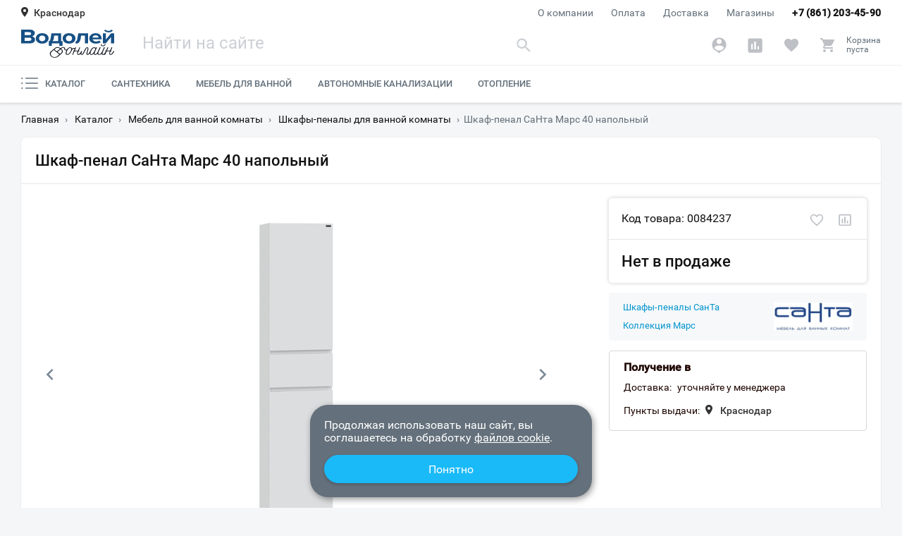

--- FILE ---
content_type: text/css
request_url: https://krd.vodoley-online.ru/bitrix/cache/css/s1/v2/template_18fad7a01106503a01006562b7c38b0f/template_18fad7a01106503a01006562b7c38b0f_v1.css?175223287050524
body_size: 10152
content:


/* Start:/local/components/vodoley/sale.location.selector.search/templates/.default/style.css?16687247886846*/
/* absolute path to images is required to make crm-sale proxy work */

.bx-sls .dropdown-block {
	border: 1px solid #babac0;
	border-radius: 5px;
	-webkit-box-shadow: inset 0 1px 2px #ebebeb;
	box-shadow: inset 0 1px 2px #ebebeb;
	font-size: 14px;
	padding: 0 22px 0 12px;
	position: relative;
	background-color: #fff;
	margin: 0 14px;
}

.bx-sls .dropdown-block-ui {
	font-size: 14px;
	padding: 0 22px 0 30px;
	position: relative;
	background-color: #fff;
	margin-top: 5px;
}

.bx-sls .dropdown-arrow {
	background: url(/bitrix/components/bitrix/sale.location.selector.search/templates/.default/images/dropdown-errow.png) no-repeat center center;
	height: 100%;
	top: 0;
	right: 0;
	position: absolute;
	width: 22px;
}

.bx-sls .bx-ui-sls-container {
	overflow: hidden;
	min-height:42px;
}

.bx-sls .bx-ui-sls-pane {
	border: 1px solid #bdbdbd;
	border-radius: 2px;
	-webkit-box-shadow: 0 2px 3px #c7c7c7;
	box-shadow: 0 2px 3px #c7c7c7;
	-webkit-box-sizing: border-box;
	-moz-box-sizing: border-box;
	box-sizing: border-box;
	display: none;
	max-height: 200px;
	overflow-y: auto;
	left: 0;
	top: 35px;
	padding: 5px 5px 3px 5px;
	position: absolute;
	width: 100%;
}

.bx-sls .dropdown-active .bx-ui-sls-pane {
	display: block;
}

.bx-sls .bx-ui-sls-variants {
	list-style: none;
	margin: 0;
	padding: 0;
}

.bx-sls .dropdown-item {
	border-radius: 2px;
	padding: 7px 4px 7px 10px;
	margin-bottom: 2px;
}

.bx-sls .dropdown-item:hover {
	background-color: #f1f3f5;
	cursor: pointer;
}

.bx-sls .dropdown-img {
	border: none;
	display: inline-block;
	height: 12px;
	margin: 3px 12px 0 0;
	vertical-align: top;
	width: 16px;
}

.bx-sls .dropdown-item-text {
	/*makeup:color: #212121;*/
	color: #aba8ac;
	display: inline-block;
	/*max-width: 220px;*/ /*silly limitation*/
	vertical-align: top;
}

.bx-sls .dropdown-item-text span{
	color: #25282c;
}

.bx-sls .dropdown-list-title {
	border-bottom: 1px solid #e5e5e5;
	height: 37px;
	line-height: 37px;
	padding-left: 8px;
}

.bx-sls .dropdown-icon {
	background: url(/bitrix/components/bitrix/sale.location.selector.search/templates/.default/images/lens.png) no-repeat center center;
	height: 14px;
	left: 10px;
	position: absolute;
	top: 10px;
	width: 14px;
}

.bx-sls .quick-locations{
	margin-bottom: 5px;
}
.bx-sls .quick-location-tag {
	background-color: #f2f5f8;
	border: 1px solid #cad3dc;
	border-radius: 3px;
	color: #1e55b9;
	display: inline-block;
	font-size: 15px;
	height: 27px;
	line-height: 26px;
	margin: 0 3px;
	padding: 0 14px;
	text-decoration: none;
	margin-bottom: 10px;
}
.bx-sls .quick-location-tag:hover{
	background-color: #fafafa;
}

.bx-sls .dropdown-fade2white{
	width: 46px;
	height: 31px;
	position: absolute;
	top: 2px;
	right: 9px;

	background: -moz-linear-gradient(left, rgba(255,255,255,0) 0%, rgba(255,255,255,1) 30%);
	background: -webkit-gradient(linear, left top, right top, color-stop(0%,rgba(255,255,255,0)), color-stop(30%,rgba(255,255,255,1)));
	background: -webkit-linear-gradient(left, rgba(255,255,255,0) 0%,rgba(255,255,255,1) 30%);
	background: -o-linear-gradient(left, rgba(255,255,255,0) 0%,rgba(255,255,255,1) 30%);
	background: -ms-linear-gradient(left, rgba(255,255,255,0) 0%,rgba(255,255,255,1) 30%);
	background: linear-gradient(to right, rgba(255,255,255,0) 0%,rgba(255,255,255,1) 30%);
	filter: progid:DXImageTransform.Microsoft.gradient( startColorstr='#00ffffff', endColorstr='#ffffff',GradientType=1 );
}

.bx-sls .bx-ui-sls-clear{
	background: url(/bitrix/panel/main/images/bx-admin-sprite-small.png) 6px -3386px no-repeat scroll;
	width: 30px;
	height: 30px;
	cursor: pointer;
	cursor: hand;
	margin-top: 2px;

	position: absolute;
	top: 0px;
	right: 0px;
	display: none;
}
.bx-sls .bx-ui-sls-clear:hover{
	background-position: 6px -3418px;
}

.bx-sls .bx-ui-sls-loader{
	background-image: url(/bitrix/panel/main/images/waiter-white.gif) !important;
	background-repeat: no-repeat !important;
	background-position: right -1px !important;

	width: 30px;
	height: 30px;

	position: absolute;
	top: 3px;
	right: 2px;
	display: none;
}

.bx-sls .bx-ui-sls-go-edit{
	display: none;
}

.bx-sls .bx-ui-sls-pane{
	max-height: 300px;
}

.bx-sls input::-ms-clear {
	display: none;
}

.bx-sls input[type="text"]{
	position: relative;
}

.bx-sls .bx-ui-sls-fake,
.bx-sls .bx-ui-sls-route {
	position: absolute !important;
	top: 0;
	left: 0;

	color: #000 !important;

	opacity: 1 !important;
	background: transparent !important;
	border: none !important;
	box-shadow: none !important;

	padding:0 22px 0 0 !important;
	background-position: right 1px;
	background-repeat: no-repeat;

	font-family: "Helvetica Neue", Helvetica, Arial, sans-serif;
	font-size: 16px;
	height: 42px;
	width: 100%;
	outline: none;
	z-index:10;
}
.bx-sls .bx-ui-sls-route{
	color: #aba8ac !important;
	z-index:5;
}

.bx-sls .bx-ui-sls-pane{
	background-color: #fff;
	z-index: 999;
	border: 1px solid #87919c;

}

.bx-sls .bx-ui-sls-variants .bx-ui-sls-variant,
.bx-sls .bx-ui-sls-error{
	padding: 10px 10px;
}
.bx-sls .bx-ui-sls-error{
	color: #ff2222;
	padding-left: 30px;
	position: relative;
}
.bx-sls .bx-ui-sls-error div{
	position: absolute;
	top: 0px;
	left: 0px;
	width: 25px;
	height: 25px;
	background: url(/bitrix/panel/main/images/bx-admin-sprite-small.png) 6px -2895px no-repeat scroll;
}
.bx-sls .bx-ui-sls-variants .bx-ui-sls-variant:hover,
.bx-sls .bx-ui-sls-variant-active{
	background-color: #E0E8EA;
}

.adm-sls-edit-link{
	margin-top: 10px;
}

/* CSS-modes below: admin, public; */
.bx-admin-mode .bx-sls-go-edit{
	margin-left: 10px;
	display: none;
}

.bx-admin-mode .dropdown-block {
	border-color: #87919c #959ea9 #9ea7b1;
	border-radius: 4px;
	-webkit-box-shadow: 0 1px 0 0 rgba(255, 255, 255, 0.3), 0 2px 2px -1px rgba(180, 188, 191, 0.7) inset;
	box-shadow: 0 1px 0 0 rgba(255, 255, 255, 0.3), 0 2px 2px -1px rgba(180, 188, 191, 0.7) inset;
	height: 25px;
}

.bx-sls.bx-admin-mode .bx-ui-sls-fake,
.bx-sls.bx-admin-mode .bx-ui-sls-route {
	height: 25px;
}

.bx-admin-mode .dropdown-icon {
	top: 7px;
}

.bx-admin-mode .dropdown-fade2white {
	height: 22px;
}

.bx-admin-mode .dropdown-fade2white {
	right: 1px;
}

.bx-admin-mode .bx-ui-sls-clear {
	background-position: 6px -3389px;
	height: 22px;
}

.bx-admin-mode .bx-ui-sls-clear:hover{
	background-position: 6px -3421px;
}

.bx-admin-mode .bx-ui-sls-loader {
	background-position: right -4px !important;
	height: 21px;
}

.bx-admin-mode .bx-ui-sls-pane {
	top: 27px;
}

.search-city-button{
	float:right;
}

.location-not-found{
	color: #babac0;
}

.modal-location-list {
	margin: 20px -17px;
}

.modal-location-list .location_tag {
	padding: 10px 30px;
	font-size: 17px;
	cursor: pointer;
}

.modal-location-list .location_tag:hover {
	background-color: #f5f5f6;
}

.location_tag.red {
	color: #e31235;
}

.location-error{
	padding: 10px 30px;
	color: #babac0;
}
@media (max-width: 640px) {
}

/* End */


/* Start:/local/templates/v2/styles.css?16953667102027*/
.spoiler-text-description__content a {
	color: #1ab1f1; /* Цвет обычной ссылки */
	text-decoration: none; /* Убираем подчёркивание у ссылок */
}
.spoiler-text-description__content a:visited {
	color: #64707b; /* Цвет посещённой ссылки */
}
.spoiler-text-description__content a:hover {
	color: #1ab1f1; /* Цвет ссылки при наведении */
	text-decoration: underline; /* Добавляем подчёркивание */
}
.spoiler-text-description__content p {
	margin-bottom:10px;
}
.spoiler-text-description__content ul {
	margin-bottom:10px;
	padding-left:50px;
}
.spoiler-text-description__content ol {
	margin-bottom:10px;
	padding-left:50px;
}


.brand-info__desc a {
	color: #1ab1f1; /* Цвет обычной ссылки */
	text-decoration: none; /* Убираем подчёркивание у ссылок */
}
.brand-info__desc a:visited {
	color: #64707b; /* Цвет посещённой ссылки */
}
.brand-info__desc a:hover {
	color: #1ab1f1; /* Цвет ссылки при наведении */
	text-decoration: underline; /* Добавляем подчёркивание */
}
.brand-info__desc p {
	margin-bottom:10px;
}
.brand-info__desc ul {
	margin-bottom:10px;
	padding-left:50px;
}
.brand-info__desc ol {
	margin-bottom:10px;
	padding-left:50px;
}


.collection__desc a {
	color: #1ab1f1; /* Цвет обычной ссылки */
	text-decoration: none; /* Убираем подчёркивание у ссылок */
}
.collection__desc a:visited {
	color: #64707b; /* Цвет посещённой ссылки */
}
.collection__desc a:hover {
	color: #1ab1f1; /* Цвет ссылки при наведении */
	text-decoration: underline; /* Добавляем подчёркивание */
}
.collection__desc p {
	margin-bottom:10px;
}
.collection__desc ul {
	margin-bottom:10px;
	padding-left:50px;
}
.collection__desc ol {
	margin-bottom:10px;
	padding-left:50px;
}

.header__geo {
	cursor:pointer;
}
/* End */


/* Start:/local/templates/v2/template_styles.css?169893168327156*/
.product__not_available{
    font-size: 18px;
    color: #333;
    font-weight: 700;
}
.product__inner--stock{
    padding-top: 5px;
}
.product__inner--stock .product__img{
    max-width: 100%;
}
.section__catName{
    font-weight: 400;
    font-size: 24px;
    margin: 0; }
.cat.show {
    top: 145px;
}
a, a:focus, a:hover {
    text-decoration: none;
}
.hidden-xs {
    display: block
}
.product-detail-popup .product__priceSale{top:-21px;}
.product-detail-popup .product__priceCurrency{font-size: 14px;}
.visible-xs{ display: none}
.product__actions .btn{padding: 9px 25px;
    font-size: 14px;
    line-height: 16px;
    border-radius: 4px;
    min-height: 35px;
    width: 100%;}
.pCard .product__compareBtn{    top: 6px;}
.pCard .product__favoriteBtn--stock{right: 46px;border: 0; top: 6px;}
.pCard__inBasketText,.pCard__inBasket{displaY:none}
.pCard__title{
    border-bottom:0;}
.page--basket {
    max-width: 920px;
    margin: 0 auto;
}
.buttons .btn--filled {
    background-color: #dd1d47;
    border-color: #dd1d47;
    border-radius: 12px;
    width: 100%;
    line-height: 16px;
}
.basket-items-list-item-remove {
    vertical-align: bottom;
}

.basket-btn-checkout {
    text-transform: uppercase;
    font-size: 12px;
    line-height: 14px;
}
.product_kit_btn.active:not(.remove){background-color: #1793c840; border:0;box-shadow:none;}
.basket-coupon-block-total-price-current {
    font-weight: bold;
    font-size: 24px;
    color: #141822;
    line-height: 28px;
}

.basket-item-actions-remove:after, .basket-item-actions-remove:before {
    background-color: rgba(26, 177, 241, 1)
}

.basket-item-actions-remove:hover:after, .basket-item-actions-remove:hover:before {
    background-color: rgba(26, 177, 241, 1)
}

.basket-item-block-actions {
    opacity: 1;
}

.basket-item-block-amount {
    align-content: flex-start;
    justify-content: flex-start;
}

.basket-coupon-block-field .form-control {
    border: 0 !important;
    background: #fff
}

.basket-item-price-current-text {
    font-size: 24px;
    font-weight: bold;
    color: #141822;
    line-height: 28px;
    color: #141822;
}

.basket-item-amount-filed, .basket-item-block-amount.disabled .basket-item-amount-filed:hover {
    border: 0 !important
}

.basket-items-list-item-descriptions {
    width: 570px;
}

.basket-items-list-header {
    display: none
}

.basket-item-block-image {
    height: 130px;
    max-width: 123px;
    overflow: hidden;
    padding-right: 0;
    margin-right: 23px;
}

.basket-item-info-name, .basket-item-info-name-link {
    font-size: 16px;
}

.basket-item-block-info .basket-item-actions-remove {
    display: none
}

.basket-items-list-item-price-for-one {
    display: none
}

.basket-item-image-link {
    displaY: block
}

.basket-item-amount-btn-plus, .basket-item-amount-btn-minus {
    background: #FFFFFF;
    border: 1px solid rgba(20, 24, 34, 0.1)!important;
    box-sizing: border-box;
    border-radius: 16px!important;
}

.with-panel .cat.show {
    top: 185px;
}

.complectCarousel__content .product__priceSale {
    height: 16px;
}

.two-column-holder {
    width: 100%;
    overflow: hidden;
    display: table;
    margin-bottom: 25px;
    font-size: 15px;
}

.name {
    justify-content: space-between;
    display: flex;
    margin: 0;
    padding: 0;
    flex-direction: row;
}

.pCard__code {
    padding: 20px;
    line-height: 22px;
}

.delivery-conditions {
    width: 47%;
    display: table-cell;
    vertical-align: top;
}

.contacts__list {
    height: auto;
}

.contacts-detail-wrap {
    width: 100%;
    padding: 20px 30px;
    border-radius: 8px;
    box-shadow: 0 1px 2px rgb(0 0 0 / 16%);
    border-top: solid 1px #eef0f3;
    display: inline-block;
    background: #FFF;
}
.product__inComplectIcon{margin: 0}
.complect-link {
    margin: 0 0 12px auto;
    cursor: pointer;
    font-size: 14px;
    line-height: 1.3;
    color: #0094ce;
}

.pCard__complect {
    border-bottom: solid 1px #eef0f3;
    padding-bottom: 5px;
    padding-right: 0px;
    padding: 20px 20px 6px;
    border-bottom: 1px solid #eff2f6;
    display: flex;
    flex-wrap: wrap;
    margin: 0;
}
.pcout{display: flex}
.visible-xs {
    display: none
}
.product__price_actions {flex-direction: column}
.product__cb, .product__rb {
    margin: 8px;
    font-size: 14px;
    white-space: nowrap;
}
.delivery-info {
    padding: 4px 20px 9px;
    border: 1px solid #d8d8d8;
    border-radius: 4px;
}
.delivery-info .city {
    padding: 10px 0 5px;
    color: #1e0602;
    font-size: 16px;
    font-weight: 700;
}
.delivery-info .city {
    padding: 10px 0 5px;
    color: #1e0602;
    font-size: 16px;
    font-weight: 700;
}
.delivery-info .city-btn {
    background: transparent;
    border: none;
    outline: none;
    cursor: pointer;
    padding: 0;
}
.delivery-info .item {
    padding: 5px 0;
    display: flex;
    color: #1e0602;
}
.delivery-info .item .title {
    display: flex;
    align-items: center;
    flex-grow: 0;
    flex-shrink: 0;
    font-size: 14px;
    line-height: 1.3;
    margin-right: 4px;
}
.delivery-info .item .icon {
    margin-right: 10px;
    font-size: 18px;
    line-height: 14px;
}
.icon-svg {
    display: inline-block;
    vertical-align: middle;
    fill: currentColor;
    font-size: 1em;
    width: 1em;
    height: 1em;
    stroke: none;
    stroke-width: inherit;
    stroke-linecap: inherit;
    stroke-linejoin: inherit;
    overflow: visible;
}
.delivery-info .item .title {
    display: flex;
    align-items: center;
    flex-grow: 0;
    flex-shrink: 0;
    font-size: 14px;
    line-height: 1.3;
    margin-right: 4px;
}
.delivery-info .item .value {
    display: flex;
    align-items: center;
    font-size: 14px;
    line-height: 1.3;
}
.delivery-info .item .delimiter {
    margin: 3px 5px 0;
    width: 4px;
    height: 4px;
    border-radius: 50%;
    background-color: #1e0602;
}
.b-price--type-inline {
    display: inline-flex;
    flex-direction: row-reverse;
}
.b-price--color-black {
    color: #1e0602;
}
.required-properties {
    display: flex;
    align-items: center;
    background-color: #f7f8fa;
    border-radius: 4px;
    padding: 4px 20px;
    margin-top: 14px;
    margin-bottom: 14px;
    height: 68px;

}
.properties-wrapper {
    flex-grow: 1;
    padding: 4px 0;
}
.properties-wrapper .item {
    display: flex;
    align-items: center;
    width: 100%;
    position: relative;
    padding: 6px 8px 6px 0;
}
.card-product-info .properties a {
    color: #0094ce;
}.card-product-info .complect {
     padding: 20px 20px 6px;
     border-bottom: 1px solid #eff2f6;
     display: flex;
     flex-wrap: wrap;
 }
.complect-link {
    margin: 0 0 12px auto;
    cursor: pointer;
    font-size: 14px;
    line-height: 1.3;
    color: #0094ce;
}
.card-product-info .complect-info {
    margin-bottom: 12px;
}
.required-properties .property-item-title {
    flex: auto 0 0;
}
.property-item-value {
    font-size: 0;
    max-width: 50%;
    flex: 50% 0 0;
}
.property-item-title .text-content,  .property-item-value .text-content,  .property-item .single-line-overflow {
    padding-top: 6px;
    padding-bottom: 6px;
}
.property-item-value .text-content {
    font-size: 14px;
    line-height: 1.3;
    display: inline-block;
    padding-left: 0;
    padding-right: 0;
}
.required-properties a {
    color: #0094ce;
}
.property-item-title {
    white-space: nowrap;
    overflow: hidden;
    text-overflow: ellipsis;
    flex: 50% 0 0;
    color: #979797;
    font-size: 14px;
    line-height: 1.3;
    padding-left: 0;
    padding-right: 6px;
    cursor: default;
}

.brand-logo-wrapper {
    padding-left: 20px;
}
.brand-logo-wrapper .brand-logo {
    display: flex;
    justify-content: flex-end;
    align-items: center;
    max-height: 60px;
} .required-properties .property-item-title {
      flex: auto 0 0;
  }
.product__actions__more{
    box-shadow: none;}
.product__actions .btn{    white-space: nowrap;}
.product-detail-popup .product__info{margin-bottom: 28px;}
@media (max-width: 768px) {
    .product-detail-popup .product__actions .product__actions__more{display: none}
    .product-detail-popup .product__info__block{max-width: 200px;}
    .product-detail-popup .product__actions{width: auto}
    .product-detail-popup .product__img__block{width: auto}
    .product-detail-popup .product__actions{width: auto}
    .product-detail-popup .product__inner{width: 100%;
        flex-wrap: nowrap;
    }
    .product-detail-popup.active {
        width: 100%;
    }
    .product__img__block{min-width: 120px; }
    .cSlider__controlsButtons,.tobi-zoom__icon{
        display: none!important;}
    .pCard .product__favoriteBtn--stock{right:0}
    .basket-items-list-item-remove {
        /*         position: absolute;
                bottom: 18px;
                right: 15px */
    }
    .pCard__title{padding:0 0 22px 0;
        font-size: 18px;
        border:0;
        line-height: 1.3;}
    .delivery-main-info .params-item-value {
        max-width: none;font-size: 14px;
    }
    .pCard__code{padding: 0;padding-bottom: 10px;
        border-bottom: 1px solid hsla(0,0%,52.9%,.26);
        margin-bottom: 16px;
    }
    .delivery-main-info {
        margin: 0 -16px 16px;
        padding: 15px 16px;
    }
    .delivery-main-info .params-item-value {
        max-width: none;
    }
    .product_kit_btn.active:not(.remove){background-color: #1793c840; border:0;box-shadow:none;
        color: #1793c8;font-size: 14px;padding-left: 54px;
        line-height: 17px;
        min-height: 35px;}
    .product-detail-popup .product__price_actions{    flex: auto 0 0;}
    .product__price_actions{flex-direction: row;width: 50%;}
    .product__inComplectIcon{display:none!important;}
    .product__inComplect{  font-size: 14px;  line-height: 1.45;  min-height: 35px;   padding: 8px 13px 8px 43px!important;
        text-align: center;
        display: block!important;
    }
    .product__actions{width:50%;padding-right: 13px!important;}
    .cSlider__img.full,.thumbsCarousel__controls{
        display: none;
    }
    .buttons-row{position: absolute;
        bottom: 0;
        width: 100%;
        display: flex;
        justify-content: space-between;
        flex-direction: row-reverse;
        height: 60px;
    }
    .buttons-row button{position: relative;top: 0;border-color: #eef0f3;}
    .cSlider__thumbs{height:auto;}
    .thumbsCarousel__box{min-height:auto;}
    .thumbsCarousel__content{    display: inline;}
    .cSlider__thumb {
        max-width: 6px;
        margin-right: 1%;
        display: inline-block;
        width: 6px;
        height: 6px;
        background: #d7d7d7;
    }
    .thumbsCarousel__box{    text-align: center;
    }
    .page--basket .container{padding:0}
    .page--basket .page__title{padding-left:15px}
    .basket-items-list {
        padding: 0
    }
    .basket-item-block-amount{
        flex-direction: row!important;margin-left:70px;
    }
    .basket-items-list-item-price-for-one{display:none!important}
    .basket-items-list-table tr.basket-items-list-item-container:first-child, .basket-items-list-table tbody tr.basket-items-list-item-container:first-child{padding: 13px;}
    h2.basket-item-info-name {
        text-align: left;
        font-size: 13px;
    }

    .basket-item-block-info .basket-item-actions-remove {
        bottom: 0;
        top: auto
    }

    .basket-item-block-info .basket-item-actions-remove {
        display: none
    }

    .basket-item-image, .basket-item-block-image {
        margin-top: 0
    }

    .basket-items-list-item-descriptions-inner {
        flex-direction: row;
    }

    .basket-item-image {
        max-width: 100%;
        width: 100%;
        margin: 0;
        max-width: 112px;
    }

    .basket-item-block-info {
        -webkit-box-flex: 3;
        -ms-flex: 3;
        flex: 3;
    }

    .basket-item-block-image {
        height: 74px;
        max-width: 69px;
        margin-right: 8px;
    }

    .basket-item-block-amount {
        flex-direction: row-reverse;
    }

    .basket-item-amount-btn-minus {
        border-left: none;
        border-right: 1px solid #e4e4e4;
        border-radius: 0 1px 1px 0;
    }

    .basket-item-amount-btn-plus {
        border-right: none;
        border-radius: 1px 0 0 1px;
        border-left: 1px solid #e4e4e4;
    }

    .basket-item-price-current-text {
        font-weight: 600
    }

    .hidden-xs {
        display: none !important
    }

    .visible-xs {
        display: flex !important;

    }
    .name{flex-direction: column;}
    .breadcrumbs {
        overflow: scroll;
        white-space: nowrap;
    }

    .pCard__priceBox {
        margin: 20px 0 !important
    }

    .pCard__complect {
        padding: 6px 0 !important
    }

    .cSlider__thumbs {
        margin-bottom: 14px;
    }

    .complectCarousel__box .product__price {
        padding: 6px 15px 18px 15px;
        width: 100%;
    }

    .tab__footer {
        text-align: center;
    }

    .tab__footer .set__summary_info {
        margin-top: 10px;
    }

    .product__inner {
        margin-top: 14px;
        flex-direction: row;
        flex-wrap: wrap;
        min-height: 140px;
    }

    .product__info {
        width: 65%;
        padding: 15px 35px 0 15px;
    }

    .product__img {
        max-width: 100%
    }

    .product__thumbnail_detail {

        height: 112px;
        margin: 13px;
    }
    .catalog__chips{display: none}
    .contact-name {
        width: 120px;
    }

    .contact-value {
        font-size: 13px;
        width: 50%;
    }

    .contacts-detail-wrap {
        padding: 20px 10px;
        font-size: 13px;
    }

    .cat__subLinks {
        border-left: 0px !important;
        border-right: 0px !important;
    }

    .tabs__box.active, .contacts__map {
        display: block;
        float: none !important;
        width: 100% !important;
    }

    .delivery-conditions, .two-column.delivery-specific-time {
        display: block;
        width: 100% !important;
    }

    .tilesCarousel__controlsBtn {
        top: 100px !important;
    }

    .product-detail-popup .items {
        display: block; padding: 5px;
    }
}


@media (max-width: 425px) {
    .product {
        max-width: 100%;
        flex: 0 0 100%;
    }

    .cSlider {
        width: 100%;
        padding: 0;
    }

    .cSlider__main {
        height: 300px;
        width: 100%;
        overflow: hidden;
        background-color: #fff;
        position: relative;
        max-width: inherit;
        max-height: inherit;
    }

    .pCard__detail {
        width: 100%
    }

    .pCard__price {
        width: 100%;
        padding: 0;
    }
}

@media (min-width: 425px) {
    .pCard__box {
        background-color: #fff;
        border-radius: 8px;
        box-shadow: 0 1px 2px rgb(0 0 0 / 16%);
        border-top: solid 1px #eef0f3;
    }

    .tabs__list {
        white-space: nowrap;
        /* overflow-x: auto; */
        /* overflow-y: hidden;*/
    }

    .detail_page_buy_button {
        padding: 16px 25px;
    }


    .tabs__content {
        background-color: #fff;
        box-shadow: 0 1px 2px rgb(0 0 0 / 16%);
        transition: box-shadow .2s ease;
        border-radius: 8px;
        border-top: solid 1px #eef0f3;
        border-top-left-radius: 0;
    }

    .tabs__item--top {
        border-bottom: solid 3px transparent;
        border-radius: 8px;
        border-top: solid 1px #eef0f3;
        border-bottom-right-radius: 0;
        border-bottom-left-radius: 0;
        box-shadow: 0 1px 2px rgb(0 0 0 / 16%);
        transition: box-shadow .2s ease;
    }

    .tabs__item {
        height: 60px;
        padding: 20px;
        border: solid 1px transparent;
        /* border-right-color: #eef0f3; */
        background-color: transparent;
        color: #64707b;
        font-size: 13px;
        font-weight: 500;
        text-transform: uppercase;
        transition: background-color .2s ease;
        cursor: pointer;
        position: relative;
        vertical-align: top;
        display: inline-block;
    }

    .complectCarousel__box .tns-ovh {
        overflow: hidden;
        padding: 20px 20px 0px 20px;
    }

    .complectCarousel__box .tns-inner {
        overflow: hidden;
    }

    .complectCarousel__box .tns-item {
        width: 166px !important;
        margin: 0 24px 20px 0;
        position: relative;
        min-width: 166px !important;

    }

    .complectCarousel__box .tns-item.plus:before {
        content: "+";
        display: block;
        position: absolute;
        top: 115px;
        left: -20px;
        font-size: 32px;
        line-height: 16px;
        color: #dd1d47;
        pointer-events: none;

    }

    .complectCarousel__box .tns-item .product__img, .complectCarousel__box .tns-item .product__title {
        opacity: .5;
    }

    .complectCarousel__box .tns-item.plus .product__img, .tns-item.plus .product__title {
        opacity: 1;
    }

    .complectCarousel__box .tns-item .product__inner {
        box-shadow: none;
    }

    .complectCarousel__box .tns-inner .product__title {
        width: 100%;
        padding: 0 0 6px 0;
        line-height: 18px;
        font-weight: 400;
        text-decoration: none;
        vertical-align: top;
        display: inline-block;
        font-size: 16px;
    }

    .complectCarousel__box .tns-inner .product__thumbnail {
        width: 100%;
        height: 100px;
    }

    .complectCarousel__box .tns-inner .product__img {
        max-height: 100%;
        max-width: 100%;
    }

    .complectCarousel__box .tns-inner .product__info {
        padding: 15px 0px 0 0px;
        position: relative;
        flex: 1 0 auto;
        height: 100px;
        overflow: hidden;
    }

    .complectCarousel__box .tns-inner .product__price {
        width: 100%;
        padding: 15px 15px 15px 0px;
        font-size: 18px;
        font-weight: 700;
        vertical-align: top;
        display: inline-block;
        position: relative;
        flex-grow: 0;
        text-align: left;
        height: 66px
    }

    .complectCarousel__box .tns-inner .product__title {
        width: 100%;
        padding: 0 0 6px 0;
        line-height: 18px;
        font-weight: 400;
        text-decoration: none;
        vertical-align: top;
        display: inline-block;
        font-size: 14px;
    }


    .complectCarousel__box .tns-inner .product__inner {
        width: 100%;
        height: 100%;
        min-height: 215px;
        background-color: #fff;
        border: solid 1px #eef0f3;
        text-align: left;
        display: flex;
        flex-direction: column;
        box-shadow: 0 1px 2px rgb(0 0 0 / 16%);
        transition: box-shadow .2s ease;
        border-radius: 8px;
        position: relative;
        padding: 10px;
    }
    .product-detail-popup .product__price{width:50%}
    .complectCarousel__box .tns-inner .product__priceCurrent {
        font-size: 18px;
    }

    .complectCarousel__box .tns-inner .product__priceCurrency {
        font-size: 16px;
    }

    .complectCarousel__box .tns-inner .product__inComplectText {
        color: #333;
        font-size: 14px;
    }

    .complectCarousel__box .tab__footer .buy_button {
        display: inline-block;
        margin-right: 20px;
        padding: 16px 25px;
        border-radius: 4px;
        line-height: 16px;
    }

    .tab__footer .set__summary_info .set__summary_info__prices {
        font-size: 22px;
        font-weight: bold;
        margin-top: 5px;
    }

    .tab__footer .set__summary_info .set__summary_info__prices {
        font-size: 22px;
        font-weight: bold;
        margin-top: 7px;
    }

    .pCard__price {
        width: 400px;
        padding: 0 0 0 34px;
    }

    .pCard__detail {
        vertical-align: top;
        display: inline-block;
        position: relative;
        width: calc(100% - 400px);
    }

    .pCard__complect {
        padding-top: 5px;
        padding-left: 18px;
        border-bottom: solid 1px #eef0f3;
        padding-bottom: 5px;
        padding-right: 0px;
        padding: 20px 20px 20px;
        border-bottom: 1px solid #eff2f6;
        display: flex;
        flex-wrap: wrap;
        margin: 0;
    }

    .pCard__complect .complect-link {
        margin: 0 0 12px auto;
        cursor: pointer;
        font-size: 14px;
        line-height: 1.3;
        color: #0094ce;
    }

    .cSlider {
        width: 100%;
        min-height: 200px;
        padding: 0 40px 0 0;
        white-space: nowrap;
        vertical-align: top;
        display: inline-block;
        position: relative;
    }

    .cSlider__main {
        width: 100%;
        height: 500px;
        overflow: hidden;
        background-color: #fff;
        position: relative;
    }

    .visible-xs .pCard__title {
        border-bottom: 0;
        padding: 0;
    }

    .pCard__code {border-bottom: solid 1px #e5e7e9;    width: 100%;padding: 18px;
    }
    .pCard__priceBox{padding: 18px;}
    .cSlider__thumb {
        max-width: 90px;
        margin-right: 1.3%;
        margin-bottom: 2px;
        padding: 0;
        vertical-align: top;
        display: inline-block;
        border-radius: 20px;
        overflow: hidden;
        background-color: #eef0f3;
        transition: opacity .2s ease;
        position: relative;
        cursor: pointer;
        -ms-flex: 0 0 24%;
        flex: 0 0 24%;
    }

    .pCard__price .pCard__priceActions {
        padding: 0;
    }

    .pCard__price .pCard__priceBox {
        padding: 18px
    }



    .pCard__brand {
        margin: 0;
        display: block;
        max-height: 40px;
        width: auto;
        max-width: 130px;
    }

    span.btn {
        padding: 9px 25px;
        font-size: 14px;
        line-height: 16px;
        border-radius: 4px;
        min-height: 35px;
        width: 100%;
    }

}

.product__inner--stock {
    border-radius: 0;
}

.product__inComplect {
    display: flex;
    border-radius: 4px;
    overflow: hidden;
    padding: 9px 13px 9px 48px;
    position: relative;
    background-color: #1793c840;
    white-space: nowrap;
    margin: 15px 0px 0 0px;
    color: #1793c8;
    margin: 0;
}

.product__inComplect:before {
    width: 35px;
    height: 35px;
    display: block;
    position: absolute;
    top: 0;
    left: 0;
    content: "";
    background-color: #1ab1f1;
}

.product__inComplect:after {
    content: "";
    display: block;
    position: absolute;
    top: 8px;
    left: 15px;
    width: 8px;
    height: 13px;
    border-right: 3px solid #fff;
    border-bottom: 3px solid #fff;
    transform: rotate(
            45deg
    );
}


/*
MODAL
 */

@keyframes showOverlay {
    from {
        visibility: hidden;
        opacity: 0;
    }
    to {
        visibility: visible;
        opacity: 1;
    }
}

@keyframes hideOverlay {
    from {
        visibility: visible;
        opacity: 1;
    }
    to {
        visibility: hidden;
        opacity: 0;
    }
}

@keyframes showModal {
    from {
        opacity: 0;
        transform: translateY(50%);
    }
    to {
        opacity: 1;
        transform: none;
    }
}

@keyframes hideModal {
    from {
        opacity: 1;
        transform: none;
    }
    to {
        opacity: 0;
        transform: translateY(50%);
    }
}

.overlay-modal {
    position: fixed;
    z-index: 1100;
    top: 0;
    left: 0;
    display: flex;
    justify-content: center;
    align-items: center;
    width: 100%;
    height: 100%;
    pointer-events: none;
    opacity: 0;
    animation-duration: 200ms;
    animation-timing-function: linear;
    animation-fill-mode: both;
    will-change: transform, opacity;
}

.overlay-modal[data-backdrop] {
    background: rgba(0, 0, 0, 0.6);
}

.overlay-modal[data-opened="true"] {
    pointer-events: auto;
    animation-name: showOverlay;
}

.overlay-modal[data-opened="false"] {
    animation-name: hideOverlay;
}

.overlay-modal[data-opened="false"]:not([data-type="alert"]) {
    animation-delay: 300ms;
}

.app-modal{
    position: relative;
    display: flex;
    overflow: hidden;
    flex-direction: column;
    width: 100%;
    height: 100%;
    text-align: left;
    background: #fff;
    box-shadow: 0 4px 24px rgba(0, 0, 0, 0.3);
    opacity: 0;
    animation-duration: 300ms;
    animation-fill-mode: both;
    will-change: transform, opacity;
}

@media (min-width: 640px) {
    .app-modal{
        max-width: 400px;
        height: auto;
        max-height: 100%;
        margin: 1.5rem;
        border-radius: 1.6rem;
    }
}

.overlay-modal[data-opened="true"] .app-modal{
    animation-name: showModal;
    animation-timing-function: cubic-bezier(0, 0, 0.2, 1);
}

.overlay-modal[data-opened="true"]:not([data-type="alert"]) .app-modal{
    animation-delay: 200ms;
}

.overlay-modal[data-opened="false"] .app-modal{
    animation-name: hideModal;
    animation-timing-function: cubic-bezier(0.4, 0, 1, 1);
}

.modal--header {
    padding: 36px 26px 10px;
}

.modal--title {
    margin: 0;
    color: #333;
    font-size: 24px;
}

.modal--content {
    overflow-x: hidden;
    overflow-y: auto;
    flex-grow: 1;
    width: 100%;
    padding: 1rem;
    color: rgba(0, 0, 0, 0.8);
}

.modal--footer {
    display: flex;
    flex-shrink: 0;
    min-height: 3rem;
    padding: 1rem;
}

.modal--footer:before {
    flex-grow: 1;
    order: 1;
    content: "";
}

.modal--footer button:first-of-type {
    order: 0;
}

.modal--footer button:last-of-type {
    order: 2;
}

.button[data-modal-close] {
    position: absolute;
    z-index: 100;
    top: 0;
    right: 0;
    display: flex;
    justify-content: center;
    align-items: center;
    padding: 0;
    background: none;
    border-radius: 0;
    cursor: pointer;
    text-decoration: none;
    color: #999;
    transition: 200ms ease-out;
    width: 3.5rem;
    height: 3.5rem;
}

.button[data-modal-close]:hover {
    color: #ccc;
}

.app-modal.button[data-modal-close] {
    align-self: stretch;
    color: #babac0;
}

.app-modal.button[data-modal-close]:hover {
    color: #999;
}

.button[data-modal-close] .icon {
    flex-shrink: 0;
    width: 24px;
    height: 24px;
    pointer-events: none;
    fill: currentColor;
}

.tobi {
    background-color: #FFF;
}

.tobi__counter {
    color: #333;
}

.tobi > button {
    color: #333;
}

.tobi > button svg {
    stroke: #333;
    color: #333;
}

.productthumbnail--stock .product__img {
    max-width: 100%;
}

.def-city-text {
    font-size: 20px;
    margin-bottom: 20px;
}

.def-city-text span {
    color: #e31235;
}

.def-city {
    padding: 14px;
    text-align: center;
}

.def-city .btn {
    border-radius: 10px;
}

#define-city .btn + .btn {
    margin-left: 10px;
}

.detail-left-block p {
	margin-bottom:10px;
}

.detail-left-block ul {
	padding-left:40px;
	margin:10px 0;
}

@media (max-width: 640px) {
    #define-city {
        width: 90%;
        height: auto;
        margin: 0 20px;
        top: auto;
        bottom: 210px;
        border-radius: 10px;
    }

    #define-city .app-modal {
        border-radius: 10px;
    }

    #define-city .btn {
        font-size: 14px;
        border-radius: 10px;
    }

    .def-city {
        padding: 10px;
    }

}

/* End */


/* Start:/local/components/vodoley/catalog.element/templates/detail/style.css?171092647213801*/
@charset "utf-8";

.complectCarousel__content {
    display: block;
}

.tns-nav {
    display: none;
}

.tab__footer {
    padding: 20px;
    border-top: 1px solid #efefef;
}

.tab__footer .buy_button {
    display: inline-block;
    margin-right: 20px;
}

.tab__footer .set__summary_info {
    display: inline-block;
}

.tab__footer .set__summary_info .set__summary_info__prices {
    font-size: 24px;
    font-weight: bold;
    margin-top: 5px;
}

.tab__footer .set__summary_info .set__summary_info__prices .old_price {
    font-size: 19px;
    font-weight: normal;
    text-decoration: line-through;
    margin-left: 10px;
    color: #dd1d47;
}




.product-detail-popup .items {
    display: flex;
    font-size: 16px;
    flex-wrap: wrap;
    flex-direction: column;
}


.product-detail-popup .product__inner {
    border: none;
}

.product-detail-popup .section-title {
    font-size: 2em;
    padding: 0 0 10px;
}

.checkbox__input:checked ~ .checkbox__text {
    display: none;
}

.checkbox__text__added {
    display: none;
}

.checkbox__input:checked ~ .checkbox__text__added {
    display: inline-block;
}

.complectCarousel__content .product__priceSale {
    position: static;
    display: block;
}

.complectCarousel__content .product__priceSale .product__priceCurrency {
    font-size: 14px;
}

.radio__input:checked ~ .radio__text {
    display: none;
}

.radio__text__added {
    display: none;
}

.radio__input:checked ~ .radio__text__added {
    display: inline-block;
}

.detail_page_buy_button.processing {
    color: transparent;
}

.detail_page_buy_button.processing:before {
    top: 0;
    left: 0;
    right: 0;
    bottom: 0;
    width: 30px;
    height: 30px;
    margin: auto;
    background-color: transparent;
}

.product-detail-popup .product {
    width: 100%;
    max-width: 100%;
}

.product-detail-popup .product__inner {
    width: 100%;
    padding: 16px;
    background-color: #fff;
    display: flex;
    align-items: flex-start;
    box-shadow: 0 4px 20px rgb(0 0 0 / 8%);
    border-radius: 8px;
    flex-direction: row;
    max-width: 518px;
}

.product-detail-popup .product:not(:last-of-type) {
    margin-bottom: 16px;
}

.product-detail-popup .product__img__block {
    width: 200px;
    margin-right: 16px;
    flex-shrink: 0;
    display: flex;
    flex-flow: column;
    align-self: stretch;
    padding: 0;
}

.product__info__block .product__info {

}

.product__info__block .product__title {
    font-size: 16px;
    margin-bottom: 8px;
    padding: 0;
}

.product-detail-popup .product__info {
    display: flex;
    padding: 0;
    flex: initial;
}

.product-detail-popup .btn {
    width: auto;
}

.product-detail-popup .product__price_actions {
}

.product-detail-popup .items .product__price {
    width: 100%;
    padding: 0;
}

.product-detail-popup .product__favoriteBtn {
    position: sticky;
    padding: 0;
    border: none;
}

.product-detail-popup .product__compareBtn {
    position: sticky;
    padding: 0;
    border: none;
}

.product_kit_btn.active:not(.remove) {
    display: flex;
    border-radius: 4px;
    overflow: hidden;
    padding: 9px 13px 9px 48px;
    position: relative;
    background-color: #fff2ca;
    white-space: nowrap;
}

.product_kit_btn.active:not(.remove):before {
    width: 35px;
    height: 35px;
    display: block;
    position: absolute;
    top: 0;
    left: 0;
    content: "";
    background-color: #1ab1f1;
}

.product_kit_btn.active:not(.remove):after {
    content: "";
    display: block;
    position: absolute;
    top: 8px;
    left: 15px;
    width: 8px;
    height: 13px;
    border-right: 3px solid #fff;
    border-bottom: 3px solid #fff;
    transform: rotate(
            45deg
    );
}


.product-detail-popup {
    height: 100%;
    width: 0;
    position: fixed;
    z-index: 999;
    top: 0;
    right: 0;
    background-color: #fff;
    overflow-x: hidden;
    transition: 0.5s;
}

.product-detail-popup.active {
    width: 566px;
}

.pCard__delivery {
padding: 0 18px 18px;
}

.pCard__delivery-info{
    background-position: 0;
    background-repeat: no-repeat;
    background-size: 24px;
    align-items: center;
    height: 24px;
    display: flex;
}

.pCard__delivery-info.availability:before
{
    content: "✔";
    width: 24px;
    height: 24px;
    display: -webkit-box;
    display: -ms-flexbox;
    display: flex;
    color: green;
    -webkit-box-align: center;
    -ms-flex-align: center;
    align-items: center;
    -webkit-box-pack: center;
    -ms-flex-pack: center;
    justify-content: center;
    margin-right: 4px;
    font-weight: 700;
}

.pCard__delivery-icon{
	height: 24px;
    margin-right: 4px;
}

.pCard__delivery-date + span::before {
    content: " • ";
}

.pCard__delivery-info:not(:first-child) {
    margin-top: 12px;}

.text--sm {
    font-size: 14px;
    line-height: 18px;
}

@media (min-width: 425px){
.pCard__price .buttons {
	padding: 18px;}
}
@media screen and (max-width: 566px){
	.product-detail-popup.active {
		width: 100%;
	}
}

.product-detail-popup a {
    padding: 8px 8px 8px 32px;
    text-decoration: none;
    font-size: 25px;
    color: #818181;
    display: block;
    transition: 0.3s;
}

.product-detail-popup .closebtn {
    position: absolute;
    top: 0;
    right: 25px;
    font-size: 36px;
    margin-left: 50px;
}

.product-detail-overlay {
    position: absolute;
    background-color: rgba(0, 0, 0, .5);
    width: 100%;
    height: 100%;
    top: 0;
    left: 0;
    padding: 30px 0;
    z-index: 990;
    cursor: pointer;
    display: none;
}

.product-detail-overlay.active {
    display: block;
}

.app-overlay {
    margin-right: 566px;
    height: 100%;
}

.b-sliding-popup__header {
    position: relative;
    top: 0;
    left: 0;
    right: 0;
    display: flex;
    align-items: center;
    justify-content: center;
    width: 100%;
    padding: 0 40px;
    height: 63px;
    background-color: #fff;
    box-shadow: 0 8px 20px rgb(0 0 0 / 4%);
    z-index: 3;
}

.b-sliding-popup__close-btn {
    position: absolute;
    left: 28px;
    top: 50%;
    transform: translateY(-50%);
    width: 15px;
    height: 15px;
    border: none;
    color: #9a9fa8;
    font-size: 15px;
    padding: 0;
    display: flex;
    background: none;
}

.b-sliding-popup__title {
    font-size: 16px;
    line-height: 22px;
    white-space: nowrap;
    overflow: hidden;
    text-overflow: ellipsis;
}

.b-sliding-popup__body {
    width: 100%;
    height: auto;
    background-color: #fbfbfb;
}

.b-sliding-popup__header + .b-sliding-popup__body {
    position: fixed;
    margin-top: 0;
    height: calc(100% - 63px);
    background-color: #fff;
}

.b-custom-scrollbar__view {
    position: absolute;
    inset: 0px;
    overflow: scroll;
    margin-right: -17px;
    margin-bottom: -17px;
    z-index: 1;
    flex-grow: 1;
}

.b-custom-scrollbar__view .items {
    padding: 24px;
}

.product__info__block {
    display: flex;
    flex-flow: column;
    align-self: stretch;
}

@media screen and (max-height: 450px) {
    .product-detail-popup {
        padding-top: 15px;
    }
}

.scheme-btn-text {
    position: relative;
    padding: 3px 0 3px 36px;
}

.scheme-btn-text:before {
    content: "";
    position: absolute;
    left: 0;
    top: 50%;
    transform: translateY(-50%);
    width: 24px;
    height: 24px;
    display: block;
    background: no-repeat 50%;
    background-image: url("data:image/svg+xml,%0A%3Csvg width='24' height='24' fill='none' xmlns='http://www.w3.org/2000/svg'%3E%3Crect width='24' height='24' rx='2' fill='%236F7682'/%3E%3Cpath d='M19.97 17.039l-.908-3.389a.828.828 0 00-1.599.429l.392 1.465-5.029-2.905V6.827L13.898 7.9a.828.828 0 101.17-1.171l-2.457-2.46a.834.834 0 00-1.204-.021l-2.479 2.48a.828.828 0 101.17 1.172l1.073-1.073v5.812l-5.03 2.905.393-1.465a.829.829 0 10-1.599-.43l-.9 3.36a.834.834 0 00.585 1.055l3.385.908a.828.828 0 00.429-1.6l-1.465-.393L12 14.073l5.029 2.906-1.465.393a.828.828 0 00.429 1.6l3.357-.9a.825.825 0 00.62-1.033z' fill='%23fff'/%3E%3C/svg%3E");
}

.detail-right-block {
    width: 100%;
    padding: 18px;
    vertical-align: top;
    display: inline-block;
    position: relative;
    border-radius: 5px;
    background: #f1fafe;
    margin-top: 15px;
}

.detail-right-block .scheme-btn-text:not(:first-child) {
    display: none;
}

.detail-left-block h2{
    font-size: 22px;
    font-weight: 500;
}

.detail-brand-text {
    color: #64707b;
}

.products-slider .product--carousel {
    margin-right: auto;
    max-width: 100%;
}

.products-slider {
    margin-bottom: 50px;
}

.price-text {
    padding: 18px;
    font-size: 12px;
}

.price-text__item {
    display: block;
    margin-bottom: 5px;
}
.brand-detail {
	padding-top: 15px;
	padding-bottom: 50px;
}

.brand-detail__categories {
	margin-top: 60px;
}

.brand-detail__collections {
	margin-top: 60px;
}
.other-brand-goods{
	padding: 30px 0px 60px;
}
span.other_brand_product {
        padding: 9px 25px;
        font-size: 14px;
        line-height: 20px!important;
        border-radius: 4px;
        min-height: 35px;
        width: 240px!important;
}
.section_other_brand_button{
	text-align: center;
	margin: 10px 0px 0px;
}

.section_other_collection_button{
	text-align: center;
	margin: 25px 0px;
}

.other_brand_head{
	text-align: left;
}
.blue_block{
	background-color: rgb(26, 177, 241, 0.1);
	margin-bottom: 50px;
}


/* Стили кнопок */

.collection {
	padding-top: 10px;
	padding-bottom: 50px;
}

.collection__top {
	display: -webkit-box;
	display: -ms-flexbox;
	display: flex;
	-webkit-box-align: start;
	-ms-flex-align: start;
	align-items: flex-start;
	-webkit-box-pack: justify;
	-ms-flex-pack: justify;
	justify-content: space-between;
}

.collection__title {
	font-family: Roboto;
	font-style: normal;
	font-weight: 500;
	font-size: 26px;
	line-height: 140%;
	color: #111111;
}

.collection__images {
	margin-top: 60px;
}

.collection__desc {
	font-family: Roboto;
	font-style: normal;
	font-weight: normal;
	font-size: 15px;
	line-height: 160%;
	color: #000000;
	margin-top: 40px;
}

.collection__products {
	margin-top: 37px;
}

.collection__collections {
	margin-top: 80px;
}

.collection-brand {
	display: -webkit-box;
	display: -ms-flexbox;
	display: flex;
	-webkit-box-align: center;
	-ms-flex-align: center;
	align-items: center;
	background-color: #ffffff;
	-webkit-box-shadow: 0px 1px 1px rgba(0, 0, 0, 0.2);
	box-shadow: 0px 1px 1px rgba(0, 0, 0, 0.2);
	border-radius: 5px;
	-webkit-box-sizing: border-box;
	box-sizing: border-box;
	padding: 20px;
	min-width: 290px;
	-webkit-column-gap: 20px;
	-moz-column-gap: 20px;
	column-gap: 20px;
	text-decoration: none;
}

.collection-brand__img {
	max-width: 92px;
	max-height: 40px;
}

.collection-brand__img img {
	width: 100%;
	height: 100%;
	-o-object-fit: contain;
	object-fit: contain;
}

.collection-brand__title {
	font-family: Roboto;
	font-style: normal;
	font-weight: normal;
	font-size: 18px;
	line-height: 115%;
	color: #000000;
}

@media screen and (max-width: 769px) {
	.collection-brand {
		min-width: unset;
	}

	.collection-brand__img {
		max-width: 70px;
		max-height: 30px;
	}

	.collection-brand__title {
		font-size: 16px;
	}
}

@media screen and (max-width: 576px) {
	.collection__top {
		-webkit-box-orient: vertical;
		-webkit-box-direction: normal;
		-ms-flex-direction: column;
		flex-direction: column;
	}

	.collection__brand {
		margin-top: 20px;
	}

	.collection__images {
		margin-top: 40px;
	}

	.collection__products {
		margin-top: 40px;
	}

	.collection__collections {
		margin-top: 50px;
	}
}

.collection-products__title {
	font-family: Roboto;
	font-style: normal;
	font-weight: 500;
	font-size: 26px;
	line-height: 140%;
	color: #111111;
}

.collection-products__triggers {
	display: -webkit-box;
	display: -ms-flexbox;
	display: flex;
	-webkit-box-align: center;
	-ms-flex-align: center;
	align-items: center;
	-ms-flex-wrap: wrap;
	flex-wrap: wrap;
	margin-top: 30px;
}

.collection-products__trigger {
	border: 1px solid #64707B;
	-webkit-box-sizing: border-box;
	box-sizing: border-box;
	font-family: Roboto;
	font-style: normal;
	font-weight: normal;
	font-size: 13px;
	line-height: 115%;
	color: #64707B;
	padding: 7.5px 15px;
	cursor: pointer;
	-webkit-transition: 0.2s;
	-o-transition: 0.2s;
	transition: 0.2s;
	margin-bottom: 15px;
}

.collection-products__trigger:not(:last-child) {
	margin-right: 15px;
}

@media screen and (max-width: 576px) {
	.pCard__delivery{padding: 0px;margin-top:18px;}
	.pCard__priceActions{padding: 12px;}
	.pCard__inner{padding: 10px;}
	.text--sm {
    font-size: 13px;
    line-height: 18px;
	}
	.blue_block .product{
		display: none;
	}
	.blue_block .product:nth-child(1){
		display: block;
	}
	.blue_block .product:nth-child(2){
		display: block;
	}
	.blue_block .product:nth-child(3){
		display: block;
	}
	.blue_block .product:nth-child(4){
		display: block;
	}
}

.props_item_name{
	color: #64707b;
}
.props_item{
	font-size: 14px;
	margin: 5px 0px 5px 0px;
}
.similar-goods .section__title{
	text-align: left;
}

.similar-goods .product__img{
	max-width: 94%;
}

.required-properties a{
	font-size: 13px;
}

.similar-goods .products-slider{
	padding-left: 1px;
}
.blue_block .products-slider{
	padding-left: 1px;
}
.pCard__incomplect{
font-weight: 500;
    padding-bottom: 8px;
    font-size: 16px;
    line-height: 1.375;
    margin: 0 0 8px;}

ul.pCard__incomplect_value
{
text-indent: 0;
    margin: 8px 0 0;
    padding: 0;
    list-style: none;}

li.pCard__incomplect_value:before {
    content: "";
    background: #d4d6da;
    border-radius: 50%;
    flex-shrink: 0;
    width: 6px;
    height: 6px;
    margin: 0 13px 0 0;
    display: block;}

li.pCard__incomplect_value {
    align-items: center;
    padding: 0 0 0 5px;
    display: flex;}

li.pCard__incomplect_value:not(:last-of-type) {
    margin: 0 0 4px;}

/* End */
/* /local/components/vodoley/sale.location.selector.search/templates/.default/style.css?16687247886846 */
/* /local/templates/v2/styles.css?16953667102027 */
/* /local/templates/v2/template_styles.css?169893168327156 */
/* /local/components/vodoley/catalog.element/templates/detail/style.css?171092647213801 */


--- FILE ---
content_type: application/javascript
request_url: https://krd.vodoley-online.ru/ui/v2/j/cached/a4ab0e75.js?v=1609428062
body_size: 33593
content:
var Modal = (function () {
  var openedModal;

  return {
    open,
    close
  };

  function open(target, callback) {
    document.documentElement.classList.add("is-scroll-disabled");
    openedModal = document.querySelector(target);
    openedModal.dataset.opened = "true";
    callback && callback(openedModal);
    document.body.style.overflow = "hidden";
  }

  function close(event, callback) {
    if (event) {
      event.preventDefault(), event.stopPropagation();
      if (!event.target.dataset.hasOwnProperty("modalClose")) return;
    }

    document.documentElement.classList.remove("is-scroll-disabled");
    openedModal.dataset.opened = "false";
    callback && callback(openedModal);
    document.body.style.overflow = "auto";
  }

})();
BX.ready(function () {
    if(!BX.getCookie('CITY_ID')){
        BX.ajax({
            url: '/local/ajax/',
            method: 'post',
            data: {
                action: 'getCity',
            },
            dataType: 'json',
            onsuccess: function (response) {
                let cityId = response.id;
                Modal.open('#define-city');
                document.querySelector('.def-city-text span').textContent = response.name;
                document.querySelector('.mmenu__cityText').textContent = response.name;
                let checkout = document.querySelector('.city-btn-checkout');
                checkout.addEventListener("click", function () {
                    document.querySelector('.header__cityText').textContent = response.name;
                    Modal.close();
                    if (cityId) {
                        BX.setCookie('CITY_ID', cityId, {expires: 2678400, path: '/'});
                    }
                    if (response.need_change_region) {
                        location.reload();
                    }
                });
                let change = document.querySelector('.city-btn-change');
                change.addEventListener("click", function () {
                    Modal.close();
                    Modal.open('#modal-city');
                });

            },
            onfailure: function (response) {
                console.log(response)
            }
        });
    }
});
/**
 * Tobi
 *
 * @author rqrauhvmra
 * @version 1.9.2
 * @url https://github.com/rqrauhvmra/Tobi
 *
 * MIT License
 */
(function (root, factory) {
  if (typeof define === 'function' && define.amd) {
    // AMD. Register as an anonymous module.
    define(factory)
  } else if (typeof module === 'object' && module.exports) {
    // Node. Does not work with strict CommonJS, but
    // only CommonJS-like environments that support module.exports,
    // like Node.
    module.exports = factory()
  } else {
    // Browser globals (root is window)
    root.Tobi = factory()
  }
}(this, function () {
  'use strict'

  const Tobi = function Tobi (userOptions) {
    /**
     * Global variables
     *
     */
    const browserWindow = window
    const focusableElements = [
      'a[href]:not([tabindex^="-"]):not([inert])',
      'area[href]:not([tabindex^="-"]):not([inert])',
      'input:not([disabled]):not([inert])',
      'select:not([disabled]):not([inert])',
      'textarea:not([disabled]):not([inert])',
      'button:not([disabled]):not([inert])',
      'iframe:not([tabindex^="-"]):not([inert])',
      'audio:not([tabindex^="-"]):not([inert])',
      'video:not([tabindex^="-"]):not([inert])',
      '[contenteditable]:not([tabindex^="-"]):not([inert])',
      '[tabindex]:not([tabindex^="-"]):not([inert])'
    ]
    const waitingEls = []
    const player = []
    const groupAtts = {
      gallery: [],
      slider: null,
      sliderElements: [],
      elementsLength: 0,
      currentIndex: 0,
      x: 0
    }

    let config = {}
    let figcaptionId = 0
    let lightbox = null
    let prevButton = null
    let nextButton = null
    let closeButton = null
    let counter = null
    let drag = {}
    let isDraggingX = false
    let isDraggingY = false
    let pointerDown = false
    let lastFocus = null
    let firstFocusableEl = null
    let lastFocusableEl = null
    let offset = null
    let offsetTmp = null
    let resizeTicking = false
    let isYouTubeDependencieLoaded = false
    let playerId = 0
    let groups = {}
    let newGroup = null
    let activeGroup = null

    /**
     * Merge default options with user options
     *
     * @param {Object} userOptions - Optional user options
     * @returns {Object} - Custom options
     */
    const mergeOptions = function mergeOptions (userOptions) {
      // Default options
      const options = {
        selector: '.lightbox',
        captions: true,
        captionsSelector: 'img',
        captionAttribute: 'alt',
        nav: 'auto',
        navText: [
          '<svg xmlns="http://www.w3.org/2000/svg" width="24" height="24" viewbox="0 0 24 24" aria-hidden="true" focusable="false"><path d="M14 18l-6-6 6-6"/></svg>',
          '<svg xmlns="http://www.w3.org/2000/svg" width="24" height="24" viewbox="0 0 24 24" aria-hidden="true" focusable="false"><path d="M10 6l6 6-6 6"/></svg>'
        ],
        navLabel: [
          'Previous image',
          'Next image'
        ],
        close: true,
        closeText: '<svg xmlns="http://www.w3.org/2000/svg" width="24" height="24" viewbox="0 0 24 24" aria-hidden="true" focusable="false"><path d="M6 6l12 12M6 18L18 6"/></svg>',
        closeLabel: 'Close lightbox',
        loadingIndicatorLabel: 'Image loading',
        counter: true,
        download: false, // TODO
        downloadText: '', // TODO
        downloadLabel: 'Download image', // TODO
        keyboard: true,
        zoom: true,
        zoomText: '<svg xmlns="http://www.w3.org/2000/svg" width="24" height="24" viewBox="0 0 24 24" aria-hidden="true" focusable="false"><path d="M21 16v5h-5"/><path d="M8 21H3v-5"/><path d="M16 3h5v5"/><path d="M3 8V3h5"/></svg>',
        docClose: true,
        swipeClose: true,
        hideScrollbar: true,
        draggable: true,
        threshold: 100,
        rtl: false, // TODO
        loop: false, // TODO
        autoplayVideo: false
      }

      if (userOptions) {
        Object.keys(userOptions).forEach(function (key) {
          options[key] = userOptions[key]
        })
      }

      return options
    }

    /**
     * Types - you can add new type to support something new
     *
     */
    const supportedElements = {
      image: {
        checkSupport: function (el) {
          return !el.hasAttribute('data-type') && el.href.match(/\.(png|jpe?g|tiff|tif|gif|bmp|webp|svg|ico)(\?.*)?$/i)
        },

        init: function (el, container) {
          const figure = document.createElement('figure')
          const figcaption = document.createElement('figcaption')
          const image = document.createElement('img')
          const thumbnail = el.querySelector('img')
          const loadingIndicator = document.createElement('div')

          image.style.opacity = '0'

          if (thumbnail) {
            image.alt = thumbnail.alt || ''
          }

          image.setAttribute('src', '')
          image.setAttribute('data-src', el.href)

          // Add image to figure
          figure.appendChild(image)

          // Create figcaption
          if (config.captions) {
            figcaption.style.opacity = '0'

            if (config.captionsSelector === 'self' && el.getAttribute(config.captionAttribute)) {
              figcaption.textContent = el.getAttribute(config.captionAttribute)
            } else if (config.captionsSelector === 'img' && thumbnail && thumbnail.getAttribute(config.captionAttribute)) {
              figcaption.textContent = thumbnail.getAttribute(config.captionAttribute)
            }

            if (figcaption.textContent) {
              figcaption.id = 'tobi-figcaption-' + figcaptionId
              figure.appendChild(figcaption)

              image.setAttribute('aria-labelledby', figcaption.id)

              ++figcaptionId
            }
          }

          // Add figure to container
          container.appendChild(figure)

          // Create loading indicator
          loadingIndicator.className = 'tobi-loader'
          loadingIndicator.setAttribute('role', 'progressbar')
          loadingIndicator.setAttribute('aria-label', config.loadingIndicatorLabel)

          // Add loading indicator to container
          container.appendChild(loadingIndicator)

          // Register type
          container.setAttribute('data-type', 'image')
        },

        onPreload: function (container) {
          // Same as preload
          supportedElements.image.onLoad(container)
        },

        onLoad: function (container) {
          const image = container.querySelector('img')

          if (!image.hasAttribute('data-src')) {
            return
          }

          const figcaption = container.querySelector('figcaption')
          const loadingIndicator = container.querySelector('.tobi-loader')

          image.onload = function () {
            container.removeChild(loadingIndicator)
            image.style.opacity = '1'

            if (figcaption) {
              figcaption.style.opacity = '1'
            }
          }

          image.setAttribute('src', image.getAttribute('data-src'))
          image.removeAttribute('data-src')
        },

        onLeave: function (container) {
          // Nothing
        },

        onCleanup: function (container) {
          // Nothing
        }
      },

      html: {
        checkSupport: function (el) {
          return checkType(el, 'html')
        },

        init: function (el, container) {
          const targetSelector = el.hasAttribute('href') ? el.getAttribute('href') : el.getAttribute('data-target')
          const target = document.querySelector(targetSelector)

          if (!target) {
            throw new Error('Ups, I can\'t find the target ' + targetSelector + '.')
          }

          // Add content to container
          container.appendChild(target)

          // Register type
          container.setAttribute('data-type', 'html')
        },

        onPreload: function (container) {
          // Nothing
        },

        onLoad: function (container) {
          const video = container.querySelector('video')

          if (video) {
            if (video.hasAttribute('data-time') && video.readyState > 0) {
              // Continue where video was stopped
              video.currentTime = video.getAttribute('data-time')
            }

            if (config.autoplayVideo) {
              // Start playback (and loading if necessary)
              video.play()
            }
          }
        },

        onLeave: function (container) {
          const video = container.querySelector('video')

          if (video) {
            if (!video.paused) {
              // Stop if video is playing
              video.pause()
            }

            // Backup currentTime (needed for revisit)
            if (video.readyState > 0) {
              video.setAttribute('data-time', video.currentTime)
            }
          }
        },

        onCleanup: function (container) {
          const video = container.querySelector('video')

          if (video) {
            if (video.readyState > 0 && video.readyState < 3 && video.duration !== video.currentTime) {
              // Some data has been loaded but not the whole package.
              // In order to save bandwidth, stop downloading as soon as possible.
              const videoClone = video.cloneNode(true)

              removeSources(video)
              video.load()

              video.parentNode.removeChild(video)

              container.appendChild(videoClone)
            }
          }
        }
      },

      iframe: {
        checkSupport: function (el) {
          return checkType(el, 'iframe')
        },

        init: function (el, container) {
          const iframe = document.createElement('iframe')
          const href = el.hasAttribute('href') ? el.getAttribute('href') : el.getAttribute('data-target')

          iframe.setAttribute('frameborder', '0')
          iframe.setAttribute('src', '')
          iframe.setAttribute('data-src', href)

          if (el.getAttribute('data-width')) {
            iframe.style.maxWidth = el.getAttribute('data-width') + 'px'
          }

          if (el.getAttribute('data-height')) {
            iframe.style.maxHeight = el.getAttribute('data-height') + 'px'
          }

          // Add iframe to container
          container.appendChild(iframe)

          // Register type
          container.setAttribute('data-type', 'iframe')
        },

        onPreload: function (container) {
          // Nothing
        },

        onLoad: function (container) {
          const iframe = container.querySelector('iframe')

          iframe.setAttribute('src', iframe.getAttribute('data-src'))
        },

        onLeave: function (container) {
          // Nothing
        },

        onCleanup: function (container) {
          // Nothing
        }
      },

      youtube: {
        checkSupport: function (el) {
          return checkType(el, 'youtube')
        },

        init: function (el, container) {
          const iframePlaceholder = document.createElement('div')

          // Add iframePlaceholder to container
          container.appendChild(iframePlaceholder)

          player[playerId] = new window.YT.Player(iframePlaceholder, {
            host: 'https://www.youtube-nocookie.com',
            height: el.getAttribute('data-height') || '360',
            width: el.getAttribute('data-width') || '640',
            videoId: el.getAttribute('data-id'),
            playerVars: {
              controls: el.getAttribute('data-controls') || 1,
              rel: 0,
              playsinline: 1
            }
          })

          // Set player ID
          container.setAttribute('data-player', playerId)

          // Register type
          container.setAttribute('data-type', 'youtube')

          playerId++
        },

        onPreload: function (container) {
          // Nothing
        },

        onLoad: function (container) {
          if (config.autoplayVideo) {
            player[container.getAttribute('data-player')].playVideo()
          }
        },

        onLeave: function (container) {
          if (player[container.getAttribute('data-player')].getPlayerState() === 1) {
            player[container.getAttribute('data-player')].pauseVideo()
          }
        },

        onCleanup: function (container) {
          if (player[container.getAttribute('data-player')].getPlayerState() === 1) {
            player[container.getAttribute('data-player')].pauseVideo()
          }
        }
      }
    }

    /**
     * Add compatible Object.entries support for IE
     * https://developer.mozilla.org/en-US/docs/Web/JavaScript/Reference/Global_Objects/Object/entries#Polyfill
     *
     */
    if (!Object.entries) {
      Object.entries = function (obj) {
        const ownProps = Object.keys(obj)
        let i = ownProps.length
        const resArray = new Array(i)

        while (i--) {
          resArray[i] = [ownProps[i], obj[ownProps[i]]]
        }

        return resArray
      }
    }

    /**
     * Init
     *
     */
    const init = function init (userOptions) {
      // Merge user options into defaults
      config = mergeOptions(userOptions)

      // Check if the lightbox already exists
      if (!lightbox) {
        createLightbox()
      }

      // Get a list of all elements within the document
      const els = document.querySelectorAll(config.selector)

      if (!els) {
        throw new Error('Ups, I can\'t find the selector ' + config.selector + '.')
      }

      // Execute a few things once per element
      Array.prototype.forEach.call(els, function (el) {
        checkDependencies(el)
      })
    }

    /**
     * Check dependencies
     *
     * @param {HTMLElement} el - Element to add
     * @param {function} callback - Optional callback to call after add
     */
    const checkDependencies = function checkDependencies (el, callback) {
      // Check if there is a YouTube video and if the YouTube iframe-API is ready
      if (document.querySelector('[data-type="youtube"]') !== null && !isYouTubeDependencieLoaded) {
        if (document.getElementById('iframe_api') === null) {
          const tag = document.createElement('script')
          const firstScriptTag = document.getElementsByTagName('script')[0]

          tag.id = 'iframe_api'
          tag.src = 'https://www.youtube.com/iframe_api'

          firstScriptTag.parentNode.insertBefore(tag, firstScriptTag)
        }

        if (waitingEls.indexOf(el) === -1) {
          waitingEls.push(el)
        }

        window.onYouTubePlayerAPIReady = function () {
          Array.prototype.forEach.call(waitingEls, function (waitingEl) {
            add(waitingEl, callback)
          })

          isYouTubeDependencieLoaded = true
        }
      } else {
        add(el, callback)
      }
    }

    /**
     * Get group name from element
     *
     * @param {HTMLElement} el
     * @return {string}
     */
    const getGroupName = function getGroupName (el) {
      return el.hasAttribute('data-group') ? el.getAttribute('data-group') : 'default'
    }

    /**
     * Copy an object. (The secure way)
     *
     * @param {object} object
     * @return {object}
     */
    const copyObject = function copyObject (object) {
      return JSON.parse(JSON.stringify(object))
    }

    /**
     * Add element
     *
     * @param {HTMLElement} el - Element to add
     * @param {function} callback - Optional callback to call after add
     */
    const add = function add (el, callback) {
      newGroup = getGroupName(el)

      if (!Object.prototype.hasOwnProperty.call(groups, newGroup)) {
        groups[newGroup] = copyObject(groupAtts)

        createSlider()
      }

      // Check if element already exists
      if (groups[newGroup].gallery.indexOf(el) === -1) {
        groups[newGroup].gallery.push(el)
        groups[newGroup].elementsLength++

        // Set zoom icon if necessary
        if (config.zoom && el.querySelector('img')) {
          const tobiZoom = document.createElement('div')

          tobiZoom.className = 'tobi-zoom__icon'
          tobiZoom.innerHTML = config.zoomText

          el.classList.add('tobi-zoom')
          el.appendChild(tobiZoom)
        }

        // Bind click event handler
        el.addEventListener('click', triggerTobi)

        createSlide(el)

        if (isOpen() && newGroup === activeGroup) {
          updateConfig()
          updateLightbox()
        }

        if (callback) {
          callback.call(this)
        }
      } else {
        throw new Error('Ups, element already added to the lightbox.')
      }
    }

    /**
     * Remove element
     *
     * @param {HTMLElement} el - Element to remove
     * @param {function} callback - Optional callback to call after remove
     */
    const remove = function add (el, callback) {
      const groupName = getGroupName(el)

      // Check if element exists
      if (groups[groupName].gallery.indexOf(el) === -1) {
        // TODO
      } else {
        const slideIndex = groups[groupName].gallery.indexOf(el)
        const slideEl = groups[groupName].sliderElements[slideIndex]

        // TODO If the element to be removed is the currently visible slide

        // TODO Remove element
        // groups[groupName].gallery.splice(groups[groupName].gallery.indexOf(el)) don't work
        groups[groupName].elementsLength--

        // Remove zoom icon if necessary
        if (config.zoom && el.querySelector('.tobi-zoom__icon')) {
          const zoomIcon = el.querySelector('.tobi-zoom__icon')

          zoomIcon.parentNode.classList.remove('tobi-zoom')
          zoomIcon.parentNode.removeChild(zoomIcon)
        }

        // Unbind click event handler
        el.removeEventListener('click', triggerTobi)

        // Remove slide
        slideEl.parentNode.removeChild(slideEl)

        if (isOpen() && groupName === activeGroup) {
          updateConfig()
          updateLightbox()
        }

        if (callback) {
          callback.call(this)
        }
      }
    }

    /**
     * Create the lightbox
     *
     */
    const createLightbox = function createLightbox () {
      // Create the lightbox
      lightbox = document.createElement('div')
      lightbox.setAttribute('role', 'dialog')
      lightbox.setAttribute('aria-hidden', 'true')
      lightbox.className = 'tobi'

      // Create the previous button
      prevButton = document.createElement('button')
      prevButton.className = 'tobi__prev'
      prevButton.setAttribute('type', 'button')
      prevButton.setAttribute('aria-label', config.navLabel[0])
      prevButton.innerHTML = config.navText[0]
      lightbox.appendChild(prevButton)

      // Create the next button
      nextButton = document.createElement('button')
      nextButton.className = 'tobi__next'
      nextButton.setAttribute('type', 'button')
      nextButton.setAttribute('aria-label', config.navLabel[1])
      nextButton.innerHTML = config.navText[1]
      lightbox.appendChild(nextButton)

      // Create the close button
      closeButton = document.createElement('button')
      closeButton.className = 'tobi__close'
      closeButton.setAttribute('type', 'button')
      closeButton.setAttribute('aria-label', config.closeLabel)
      closeButton.innerHTML = config.closeText
      lightbox.appendChild(closeButton)

      // Create the counter
      counter = document.createElement('div')
      counter.className = 'tobi__counter'
      lightbox.appendChild(counter)

      // Resize event using requestAnimationFrame
      browserWindow.addEventListener('resize', function () {
        if (!resizeTicking) {
          resizeTicking = true

          browserWindow.requestAnimationFrame(function () {
            updateOffset()

            resizeTicking = false
          })
        }
      })

      document.body.appendChild(lightbox)
    }

    /**
     * Create a slider
     */
    const createSlider = function createSlider () {
      groups[newGroup].slider = document.createElement('div')
      groups[newGroup].slider.className = 'tobi__slider'
      lightbox.appendChild(groups[newGroup].slider)
    }

    /**
     * Create a slide
     *
     */
    const createSlide = function createSlide (el) {
      // Detect type
      for (let index in supportedElements) { // const index don't work in IE
        if (Object.prototype.hasOwnProperty.call(supportedElements, index)) {
          if (supportedElements[index].checkSupport(el)) {
            // Create slide elements
            const sliderElement = document.createElement('div')
            const sliderElementContent = document.createElement('div')

            sliderElement.className = 'tobi__slide'
            sliderElement.style.position = 'absolute'
            sliderElement.style.left = groups[newGroup].x * 100 + '%'

            // Create type elements
            supportedElements[index].init(el, sliderElementContent)

            // Add slide content container to slider element
            sliderElement.appendChild(sliderElementContent)

            // Add slider element to slider
            groups[newGroup].slider.appendChild(sliderElement)
            groups[newGroup].sliderElements.push(sliderElement)

            ++groups[newGroup].x

            break
          }
        }
      }
    }

    /**
     * Open Tobi
     *
     * @param {number} index - Index to load
     * @param {function} callback - Optional callback to call after open
     */
    const open = function open (index, callback) {
      activeGroup = activeGroup !== null ? activeGroup : newGroup

      if (!isOpen() && !index) {
        index = 0
      }

      if (isOpen()) {
        if (!index) {
          throw new Error('Ups, Tobi is aleady open.')
        }

        if (index === groups[activeGroup].currentIndex) {
          throw new Error('Ups, slide ' + index + ' is already selected.')
        }
      }

      if (index === -1 || index >= groups[activeGroup].elementsLength) {
        throw new Error('Ups, I can\'t find slide ' + index + '.')
      }

      if (config.hideScrollbar) {
        document.documentElement.classList.add('tobi-is-open')
        document.body.classList.add('tobi-is-open')
      }

      updateConfig()

      // Hide close if necessary
      if (!config.close) {
        closeButton.disabled = false
        closeButton.setAttribute('aria-hidden', 'true')
      }

      // Save user’s focus
      lastFocus = document.activeElement

      // Set current index
      groups[activeGroup].currentIndex = index

      clearDrag()
      bindEvents()

      // Load slide
      load(groups[activeGroup].currentIndex)

      // Makes lightbox appear, too
      lightbox.setAttribute('aria-hidden', 'false')

      updateLightbox()

      // Preload previous and next slide
      preload(groups[activeGroup].currentIndex + 1)
      preload(groups[activeGroup].currentIndex - 1)

      if (callback) {
        callback.call(this)
      }
    }

    /**
     * Close Tobi
     *
     * @param {function} callback - Optional callback to call after close
     */
    const close = function close (callback) {
      if (!isOpen()) {
        throw new Error('Tobi is already closed.')
      }

      if (config.hideScrollbar) {
        document.documentElement.classList.remove('tobi-is-open')
        document.body.classList.remove('tobi-is-open')
      }

      unbindEvents()

      // Reenable the user’s focus
      lastFocus.focus()

      // Don't forget to cleanup our current element
      const container = groups[activeGroup].sliderElements[groups[activeGroup].currentIndex].querySelector('[data-type]')
      const type = container.getAttribute('data-type')

      supportedElements[type].onLeave(container)
      supportedElements[type].onCleanup(container)

      lightbox.setAttribute('aria-hidden', 'true')

      // Reset current index
      groups[activeGroup].currentIndex = 0

      if (callback) {
        callback.call(this)
      }
    }

    /**
     * Preload slide
     *
     * @param {number} index - Index to preload
     */
    const preload = function preload (index) {
      if (groups[activeGroup].sliderElements[index] === undefined) {
        return
      }

      const container = groups[activeGroup].sliderElements[index].querySelector('[data-type]')
      const type = container.getAttribute('data-type')

      supportedElements[type].onPreload(container)
    }

    /**
     * Load slide
     * Will be called when opening the lightbox or moving index
     *
     * @param {number} index - Index to load
     */
    const load = function load (index) {
      if (groups[activeGroup].sliderElements[index] === undefined) {
        return
      }

      const container = groups[activeGroup].sliderElements[index].querySelector('[data-type]')
      const type = container.getAttribute('data-type')

      // Add active slide class
      groups[activeGroup].sliderElements[index].classList.add('tobi__slide--is-active')

      supportedElements[type].onLoad(container)
    }

    /**
     * Show the previous slide
     *
     * @param {function} callback - Optional callback function
     */
    const prev = function prev (callback) {
      if (groups[activeGroup].currentIndex > 0) {
        leave(groups[activeGroup].currentIndex)
        load(--groups[activeGroup].currentIndex)
        updateLightbox('left')
        cleanup(groups[activeGroup].currentIndex + 1)
        preload(groups[activeGroup].currentIndex - 1)

        if (callback) {
          callback.call(this)
        }
      }
    }

    /**
     * Show the next slide
     *
     * @param {function} callback - Optional callback function
     */
    const next = function next (callback) {
      if (groups[activeGroup].currentIndex < groups[activeGroup].elementsLength - 1) {
        leave(groups[activeGroup].currentIndex)
        load(++groups[activeGroup].currentIndex)
        updateLightbox('right')
        cleanup(groups[activeGroup].currentIndex - 1)
        preload(groups[activeGroup].currentIndex + 1)

        if (callback) {
          callback.call(this)
        }
      }
    }

    /**
     * Leave slide
     * Will be called before moving index
     *
     * @param {number} index - Index to leave
     */
    const leave = function leave (index) {
      if (groups[activeGroup].sliderElements[index] === undefined) {
        return
      }

      const container = groups[activeGroup].sliderElements[index].querySelector('[data-type]')
      const type = container.getAttribute('data-type')

      // Remove active slide class
      groups[activeGroup].sliderElements[index].classList.remove('tobi__slide--is-active')

      supportedElements[type].onLeave(container)
    }

    /**
     * Cleanup slide
     * Will be called after moving index
     *
     * @param {number} index - Index to cleanup
     */
    const cleanup = function cleanup (index) {
      if (groups[activeGroup].sliderElements[index] === undefined) {
        return
      }

      const container = groups[activeGroup].sliderElements[index].querySelector('[data-type]')
      const type = container.getAttribute('data-type')

      supportedElements[type].onCleanup(container)
    }

    /**
     * Update offset
     *
     */
    const updateOffset = function updateOffset () {
      activeGroup = activeGroup !== null ? activeGroup : newGroup

      offset = -groups[activeGroup].currentIndex * window.innerWidth

      groups[activeGroup].slider.style.transform = 'translate3d(' + offset + 'px, 0, 0)'
      offsetTmp = offset
    }

    /**
     * Update counter
     *
     */
    const updateCounter = function updateCounter () {
      counter.textContent = (groups[activeGroup].currentIndex + 1) + '/' + groups[activeGroup].elementsLength
    }

    /**
     * Set focus to the next slide
     *
     * @param {string} dir - Current slide direction
     */
    const updateFocus = function updateFocus (dir) {
      let focusableEls = null

      if (config.nav) {
        prevButton.disabled = false
        nextButton.disabled = false

        if (dir === 'left') {
          prevButton.focus()
        } else {
          nextButton.focus()
        }

        // If there is only one slide
        if (groups[activeGroup].elementsLength === 1) {
          prevButton.disabled = true
          nextButton.disabled = true

          if (config.close) {
            closeButton.focus()
          }
        } else {
          // If the first slide is displayed
          if (groups[activeGroup].currentIndex === 0) {
            prevButton.disabled = true
            nextButton.focus()
          }

          // If the last slide is displayed
          if (groups[activeGroup].currentIndex === groups[activeGroup].elementsLength - 1) {
            nextButton.disabled = true
            prevButton.focus()
          }
        }
      } else if (config.close) {
        closeButton.focus()
      }

      focusableEls = lightbox.querySelectorAll('.tobi > button:not(:disabled)')
      firstFocusableEl = focusableEls[0]
      lastFocusableEl = focusableEls.length === 1 ? focusableEls[0] : focusableEls[focusableEls.length - 1]
    }

    /**
     * Clear drag after touchend and mousup event
     *
     */
    const clearDrag = function clearDrag () {
      drag = {
        startX: 0,
        endX: 0,
        startY: 0,
        endY: 0
      }
    }

    /**
     * Recalculate drag / swipe event
     *
     */
    const updateAfterDrag = function updateAfterDrag () {
      const movementX = drag.endX - drag.startX
      const movementY = drag.endY - drag.startY
      const movementXDistance = Math.abs(movementX)
      const movementYDistance = Math.abs(movementY)

      if (movementX > 0 && movementXDistance > config.threshold && groups[activeGroup].currentIndex > 0) {
        prev()
      } else if (movementX < 0 && movementXDistance > config.threshold && groups[activeGroup].currentIndex !== groups[activeGroup].elementsLength - 1) {
        next()
      } else if (movementY < 0 && movementYDistance > config.threshold && config.swipeClose) {
        close()
      } else {
        updateOffset()
      }
    }

    /**
     * Click event handler to trigger Tobi
     *
     */
    const triggerTobi = function click (event) {
      event.preventDefault()

      activeGroup = getGroupName(this)

      open(groups[activeGroup].gallery.indexOf(this))
    }

    /**
     * Click event handler
     *
     */
    const clickHandler = function clickHandler (event) {
      if (event.target === prevButton) {
        prev()
      } else if (event.target === nextButton) {
        next()
      } else if (event.target === closeButton || (event.target.classList.contains('tobi__slide') && config.docClose)) {
        close()
      }

      event.stopPropagation()
    }

    /**
     * Get the focusable children of the given element
     *
     * @return {Array<Element>}
     */
    const getFocusableChildren = function getFocusableChildren () {
      return Array.prototype.slice.call(lightbox.querySelectorAll(".tobi__close:not([disabled]), .tobi__prev:not([disabled]), .tobi__next:not([disabled]), .tobi__slide--is-active + " + focusableElements.join(', .tobi__slide--is-active '))).filter(function (child) {
        return !!(
          child.offsetWidth ||
          child.offsetHeight ||
          child.getClientRects().length
        )
      })
    }

    /**
     * Keydown event handler
     *
     * @TODO: Remove the deprecated event.keyCode when Edge support event.code and we drop f*cking IE
     * @see https://developer.mozilla.org/en-US/docs/Web/API/KeyboardEvent/keyCode
     */
    const keydownHandler = function keydownHandler (event) {
      const focusableChildren = getFocusableChildren()
      const FocusedItemIndex = focusableChildren.indexOf(document.activeElement)

      if (event.keyCode === 9 || event.code === 'Tab') {
        // If the SHIFT key is being pressed while tabbing (moving backwards) and
        // the currently focused item is the first one, move the focus to the last
        // focusable item from the slide
        if (event.shiftKey && FocusedItemIndex === 0) {
          focusableChildren[focusableChildren.length - 1].focus()
          event.preventDefault()
          // If the SHIFT key is not being pressed (moving forwards) and the currently
          // focused item is the last one, move the focus to the first focusable item
          // from the slide
        } else if (!event.shiftKey && FocusedItemIndex === focusableChildren.length - 1) {
          focusableChildren[0].focus()
          event.preventDefault()
        }
      } else if (event.keyCode === 27 || event.code === 'Escape') {
        // `ESC` Key: Close Tobi
        event.preventDefault()
        close()
      } else if (event.keyCode === 37 || event.code === 'ArrowLeft') {
        // `PREV` Key: Show the previous slide
        event.preventDefault()
        prev()
      } else if (event.keyCode === 39 || event.code === 'ArrowRight') {
        // `NEXT` Key: Show the next slide
        event.preventDefault()
        next()
      }
    }

    /**
     * Touchstart event handler
     *
     */
    const touchstartHandler = function touchstartHandler (event) {
      // Prevent dragging / swiping on textareas inputs and selects
      if (isIgnoreElement(event.target)) {
        return
      }

      event.stopPropagation()

      pointerDown = true

      drag.startX = event.touches[0].pageX
      drag.startY = event.touches[0].pageY

      groups[activeGroup].slider.classList.add('tobi__slider--is-dragging')
    }

    /**
     * Touchmove event handler
     *
     */
    const touchmoveHandler = function touchmoveHandler (event) {
      event.stopPropagation()

      if (pointerDown) {
        event.preventDefault()

        drag.endX = event.touches[0].pageX
        drag.endY = event.touches[0].pageY

        doSwipe()
      }
    }

    /**
     * Touchend event handler
     *
     */
    const touchendHandler = function touchendHandler (event) {
      event.stopPropagation()

      pointerDown = false

      groups[activeGroup].slider.classList.remove('tobi__slider--is-dragging')

      if (drag.endX) {
        isDraggingX = false
        isDraggingY = false

        updateAfterDrag()
      }

      clearDrag()
    }

    /**
     * Mousedown event handler
     *
     */
    const mousedownHandler = function mousedownHandler (event) {
      // Prevent dragging / swiping on textareas inputs and selects
      if (isIgnoreElement(event.target)) {
        return
      }

      event.preventDefault()
      event.stopPropagation()

      pointerDown = true

      drag.startX = event.pageX
      drag.startY = event.pageY

      groups[activeGroup].slider.classList.add('tobi__slider--is-dragging')
    }

    /**
     * Mousemove event handler
     *
     */
    const mousemoveHandler = function mousemoveHandler (event) {
      event.preventDefault()

      if (pointerDown) {
        drag.endX = event.pageX
        drag.endY = event.pageY

        doSwipe()
      }
    }

    /**
     * Mouseup event handler
     *
     */
    const mouseupHandler = function mouseupHandler (event) {
      event.stopPropagation()

      pointerDown = false

      groups[activeGroup].slider.classList.remove('tobi__slider--is-dragging')

      if (drag.endX) {
        isDraggingX = false
        isDraggingY = false

        updateAfterDrag()
      }

      clearDrag()
    }

    /**
     * Contextmenu event handler
     * This is a fix for chromium based browser on mac.
     * The 'contextmenu' terminates a mouse event sequence.
     * https://bugs.chromium.org/p/chromium/issues/detail?id=506801
     *
     */
    const contextmenuHandler = function contextmenuHandler (event) {
      pointerDown = false
    }

    /**
     * Decide whether to do horizontal of vertical swipe
     *
     */
    const doSwipe = function doSwipe () {
      if (Math.abs(drag.startX - drag.endX) > 0 && !isDraggingY && config.swipeClose) {
        // Horizontal swipe
        groups[activeGroup].slider.style.transform = 'translate3d(' + (offsetTmp - Math.round(drag.startX - drag.endX)) + 'px, 0, 0)'

        isDraggingX = true
        isDraggingY = false
      } else if (Math.abs(drag.startY - drag.endY) > 0 && !isDraggingX) {
        // Vertical swipe
        groups[activeGroup].slider.style.transform = 'translate3d(' + (offsetTmp + 'px, -' + Math.round(drag.startY - drag.endY)) + 'px, 0)'

        isDraggingX = false
        isDraggingY = true
      }
    }

    /**
     * Bind events
     *
     */
    const bindEvents = function bindEvents () {
      if (config.keyboard) {
        document.addEventListener('keydown', keydownHandler)
      }

      // Click event
      lightbox.addEventListener('click', clickHandler)

      if (config.draggable) {
        if (isTouchDevice()) {
          // Touch events
          lightbox.addEventListener('touchstart', touchstartHandler)
          lightbox.addEventListener('touchmove', touchmoveHandler)
          lightbox.addEventListener('touchend', touchendHandler)
        }

        // Mouse events
        lightbox.addEventListener('mousedown', mousedownHandler)
        lightbox.addEventListener('mouseup', mouseupHandler)
        lightbox.addEventListener('mousemove', mousemoveHandler)
        lightbox.addEventListener('contextmenu', contextmenuHandler)
      }
    }

    /**
     * Unbind events
     *
     */
    const unbindEvents = function unbindEvents () {
      if (config.keyboard) {
        document.removeEventListener('keydown', keydownHandler)
      }

      // Click event
      lightbox.removeEventListener('click', clickHandler)

      if (config.draggable) {
        if (isTouchDevice()) {
          // Touch events
          lightbox.removeEventListener('touchstart', touchstartHandler)
          lightbox.removeEventListener('touchmove', touchmoveHandler)
          lightbox.removeEventListener('touchend', touchendHandler)
        }

        // Mouse events
        lightbox.removeEventListener('mousedown', mousedownHandler)
        lightbox.removeEventListener('mouseup', mouseupHandler)
        lightbox.removeEventListener('mousemove', mousemoveHandler)
        lightbox.removeEventListener('contextmenu', contextmenuHandler)
      }
    }

    /**
     * Checks whether element has requested data-type value
     *
     */
    const checkType = function checkType (el, type) {
      return el.getAttribute('data-type') === type
    }

    /**
     * Remove all `src` attributes
     *
     * @param {HTMLElement} el - Element to remove all `src` attributes
     */
    const removeSources = function setVideoSources (el) {
      const sources = el.querySelectorAll('src')

      if (sources) {
        Array.prototype.forEach.call(sources, function (source) {
          source.setAttribute('src', '')
        })
      }
    }

    /**
     * Update Config
     *
     */
    const updateConfig = function updateConfig () {
      if (config.draggable && groups[activeGroup].elementsLength > 1 && !groups[activeGroup].slider.classList.contains('tobi__slider--is-draggable')) {
        groups[activeGroup].slider.classList.add('tobi__slider--is-draggable')
      }

      // Hide buttons if necessary
      if (!config.nav || groups[activeGroup].elementsLength === 1 || (config.nav === 'auto' && isTouchDevice())) {
        prevButton.setAttribute('aria-hidden', 'true')
        nextButton.setAttribute('aria-hidden', 'true')
      } else {
        prevButton.setAttribute('aria-hidden', 'false')
        nextButton.setAttribute('aria-hidden', 'false')
      }

      // Hide counter if necessary
      if (!config.counter || groups[activeGroup].elementsLength === 1) {
        counter.setAttribute('aria-hidden', 'true')
      } else {
        counter.setAttribute('aria-hidden', 'false')
      }
    }

    /**
     * Update slider
     */
    const updateSlider = function updateSlider () {
      for (let name in groups) { // const name don't work in IE
        if (!Object.prototype.hasOwnProperty.call(groups, name)) continue
        groups[name].slider.style.display = activeGroup === name ? 'block' : 'none'
      }
    }

    /**
     * Update lightbox
     *
     * @param {string} dir - Current slide direction
     */
    const updateLightbox = function updateLightbox (dir) {
      updateSlider()
      updateOffset()
      updateCounter()
      updateFocus(dir)
    }

    /**
     * Reset the lightbox
     *
     * @param {function} callback - Optional callback to call after reset
     */
    const reset = function reset (callback) {
      if (isOpen()) {
        close()
      }

      // TODO Cleanup
      const groupsEntries = Object.entries(groups)

      Array.prototype.forEach.call(groupsEntries, function (groupsEntrie) {
        const els = groupsEntrie[1].gallery

        Array.prototype.forEach.call(els, function (el) {
          remove(el)
        })
      })

      groups = {}
      newGroup = activeGroup = null
      figcaptionId = 0

      // TODO

      if (callback) {
        callback.call(this)
      }
    }

    /**
     * Destroy Tobi
     *
     * @param {function} callback - Optional callback to call after destroy
     */
    const destroy = function destroy (callback) {
      reset()

      lightbox.parentNode.removeChild(lightbox)

      if (callback) {
        callback.call(this)
      }
    }

    /**
     * Check if Tobi is open
     *
     */
    const isOpen = function isOpen () {
      return lightbox.getAttribute('aria-hidden') === 'false'
    }

    /**
     * Detect whether device is touch capable
     *
     */
    const isTouchDevice = function isTouchDevice () {
      return 'ontouchstart' in window
    }

    /**
     * Checks whether element's nodeName is part of array
     *
     */
    const isIgnoreElement = function isIgnoreElement (el) {
      return ['TEXTAREA', 'OPTION', 'INPUT', 'SELECT'].indexOf(el.nodeName) !== -1 || el === prevButton || el === nextButton || el === closeButton || groups[activeGroup].elementsLength === 1
    }

    /**
     * Return current index
     *
     */
    const currentSlide = function currentSlide () {
      return groups[activeGroup].currentIndex
    }

    /**
     * Return current group
     *
     */
    const currentGroup = function currentGroup () {
      return activeGroup !== null ? activeGroup : newGroup
    }

    /**
     * Select a specific group
     *
     * @param {string} name
     */
    const selectGroup = function selectGroup (name) {
      if (isOpen()) {
        throw new Error('Ups, I can\'t do this. Tobi is open.')
      }

      if (!name) {
        return
      }

      if (name && !Object.prototype.hasOwnProperty.call(groups, name)) {
        throw new Error('Ups, I don\'t have a group called "' + name + '".')
      }

      activeGroup = name
    }

    init(userOptions)

    return {
      open: open,
      prev: prev,
      next: next,
      close: close,
      add: checkDependencies,
      remove: remove,
      reset: reset,
      destroy: destroy,
      isOpen: isOpen,
      currentSlide: currentSlide,
      selectGroup: selectGroup,
      currentGroup: currentGroup
    }
  }

  return Tobi
}));


var tns = (function (){
  var win = window;

  var raf = win.requestAnimationFrame
    || win.webkitRequestAnimationFrame
    || win.mozRequestAnimationFrame
    || win.msRequestAnimationFrame
    || function(cb) { return setTimeout(cb, 16); };

  var win$1 = window;

  var caf = win$1.cancelAnimationFrame
    || win$1.mozCancelAnimationFrame
    || function(id){ clearTimeout(id); };

  function extend() {
    var obj, name, copy,
      target = arguments[0] || {},
      i = 1,
      length = arguments.length;

    for (; i < length; i++) {
      if ((obj = arguments[i]) !== null) {
        for (name in obj) {
          copy = obj[name];

          if (target === copy) {
            continue;
          } else if (copy !== undefined) {
            target[name] = copy;
          }
        }
      }
    }
    return target;
  }

  function checkStorageValue (value) {
    return ['true', 'false'].indexOf(value) >= 0 ? JSON.parse(value) : value;
  }

  function setLocalStorage(storage, key, value, access) {
    if (access) {
      try { storage.setItem(key, value); } catch (e) {}
    }
    return value;
  }

  function getSlideId() {
    var id = window.tnsId;
    window.tnsId = !id ? 1 : id + 1;

    return 'tns' + window.tnsId;
  }

  function getBody () {
    var doc = document,
      body = doc.body;

    if (!body) {
      body = doc.createElement('body');
      body.fake = true;
    }

    return body;
  }

  var docElement = document.documentElement;

  function setFakeBody (body) {
    var docOverflow = '';
    if (body.fake) {
      docOverflow = docElement.style.overflow;
      //avoid crashing IE8, if background image is used
      body.style.background = '';
      //Safari 5.13/5.1.4 OSX stops loading if ::-webkit-scrollbar is used and scrollbars are visible
      body.style.overflow = docElement.style.overflow = 'hidden';
      docElement.appendChild(body);
    }

    return docOverflow;
  }

  function resetFakeBody (body, docOverflow) {
    if (body.fake) {
      body.remove();
      docElement.style.overflow = docOverflow;
      // Trigger layout so kinetic scrolling isn't disabled in iOS6+
      // eslint-disable-next-line
      docElement.offsetHeight;
    }
  }

// get css-calc

  function calc() {
    var doc = document,
      body = getBody(),
      docOverflow = setFakeBody(body),
      div = doc.createElement('div'),
      result = false;

    body.appendChild(div);
    try {
      var str = '(10px * 10)',
        vals = ['calc' + str, '-moz-calc' + str, '-webkit-calc' + str],
        val;
      for (var i = 0; i < 3; i++) {
        val = vals[i];
        div.style.width = val;
        if (div.offsetWidth === 100) {
          result = val.replace(str, '');
          break;
        }
      }
    } catch (e) {}

    body.fake ? resetFakeBody(body, docOverflow) : div.remove();

    return result;
  }

// get subpixel support value

  function percentageLayout() {
    // check subpixel layout supporting
    var doc = document,
      body = getBody(),
      docOverflow = setFakeBody(body),
      wrapper = doc.createElement('div'),
      outer = doc.createElement('div'),
      str = '',
      count = 70,
      perPage = 3,
      supported = false;

    wrapper.className = "tns-t-subp2";
    outer.className = "tns-t-ct";

    for (var i = 0; i < count; i++) {
      str += '<div></div>';
    }

    outer.innerHTML = str;
    wrapper.appendChild(outer);
    body.appendChild(wrapper);

    supported = Math.abs(wrapper.getBoundingClientRect().left - outer.children[count - perPage].getBoundingClientRect().left) < 2;

    body.fake ? resetFakeBody(body, docOverflow) : wrapper.remove();

    return supported;
  }

  function mediaquerySupport () {
    if (window.matchMedia || window.msMatchMedia) {
      return true;
    }

    var doc = document,
      body = getBody(),
      docOverflow = setFakeBody(body),
      div = doc.createElement('div'),
      style = doc.createElement('style'),
      rule = '@media all and (min-width:1px){.tns-mq-test{position:absolute}}',
      position;

    style.type = 'text/css';
    div.className = 'tns-mq-test';

    body.appendChild(style);
    body.appendChild(div);

    if (style.styleSheet) {
      style.styleSheet.cssText = rule;
    } else {
      style.appendChild(doc.createTextNode(rule));
    }

    position = window.getComputedStyle ? window.getComputedStyle(div).position : div.currentStyle['position'];

    body.fake ? resetFakeBody(body, docOverflow) : div.remove();

    return position === "absolute";
  }

// create and append style sheet
  function createStyleSheet (media, nonce) {
    // Create the <style> tag
    var style = document.createElement("style");
    // style.setAttribute("type", "text/css");

    // Add a media (and/or media query) here if you'd like!
    // style.setAttribute("media", "screen")
    // style.setAttribute("media", "only screen and (max-width : 1024px)")
    if (media) { style.setAttribute("media", media); }

    // Add nonce attribute for Content Security Policy
    if (nonce) { style.setAttribute("nonce", nonce); }

    // WebKit hack :(
    // style.appendChild(document.createTextNode(""));

    // Add the <style> element to the page
    document.querySelector('head').appendChild(style);

    return style.sheet ? style.sheet : style.styleSheet;
  }

// cross browsers addRule method
  function addCSSRule(sheet, selector, rules, index) {
    // return raf(function() {
    'insertRule' in sheet ?
      sheet.insertRule(selector + '{' + rules + '}', index) :
      sheet.addRule(selector, rules, index);
    // });
  }

// cross browsers addRule method
  function removeCSSRule(sheet, index) {
    // return raf(function() {
    'deleteRule' in sheet ?
      sheet.deleteRule(index) :
      sheet.removeRule(index);
    // });
  }

  function getCssRulesLength(sheet) {
    var rule = ('insertRule' in sheet) ? sheet.cssRules : sheet.rules;
    return rule.length;
  }

  function toDegree (y, x) {
    return Math.atan2(y, x) * (180 / Math.PI);
  }

  function getTouchDirection(angle, range) {
    var direction = false,
      gap = Math.abs(90 - Math.abs(angle));

    if (gap >= 90 - range) {
      direction = 'horizontal';
    } else if (gap <= range) {
      direction = 'vertical';
    }

    return direction;
  }

// https://toddmotto.com/ditch-the-array-foreach-call-nodelist-hack/
  function forEach (arr, callback, scope) {
    for (var i = 0, l = arr.length; i < l; i++) {
      callback.call(scope, arr[i], i);
    }
  }

  var classListSupport = 'classList' in document.createElement('_');

  var hasClass = classListSupport ?
    function (el, str) { return el.classList.contains(str); } :
    function (el, str) { return el.className.indexOf(str) >= 0; };

  var addClass = classListSupport ?
    function (el, str) {
      if (!hasClass(el,  str)) { el.classList.add(str); }
    } :
    function (el, str) {
      if (!hasClass(el,  str)) { el.className += ' ' + str; }
    };

  var removeClass = classListSupport ?
    function (el, str) {
      if (hasClass(el,  str)) { el.classList.remove(str); }
    } :
    function (el, str) {
      if (hasClass(el, str)) { el.className = el.className.replace(str, ''); }
    };

  function hasAttr(el, attr) {
    return el.hasAttribute(attr);
  }

  function getAttr(el, attr) {
    return el.getAttribute(attr);
  }

  function isNodeList(el) {
    // Only NodeList has the "item()" function
    return typeof el.item !== "undefined";
  }

  function setAttrs(els, attrs) {
    els = (isNodeList(els) || els instanceof Array) ? els : [els];
    if (Object.prototype.toString.call(attrs) !== '[object Object]') { return; }

    for (var i = els.length; i--;) {
      for(var key in attrs) {
        els[i].setAttribute(key, attrs[key]);
      }
    }
  }

  function removeAttrs(els, attrs) {
    els = (isNodeList(els) || els instanceof Array) ? els : [els];
    attrs = (attrs instanceof Array) ? attrs : [attrs];

    var attrLength = attrs.length;
    for (var i = els.length; i--;) {
      for (var j = attrLength; j--;) {
        els[i].removeAttribute(attrs[j]);
      }
    }
  }

  function arrayFromNodeList (nl) {
    var arr = [];
    for (var i = 0, l = nl.length; i < l; i++) {
      arr.push(nl[i]);
    }
    return arr;
  }

  function hideElement(el, forceHide) {
    if (el.style.display !== 'none') { el.style.display = 'none'; }
  }

  function showElement(el, forceHide) {
    if (el.style.display === 'none') { el.style.display = ''; }
  }

  function isVisible(el) {
    return window.getComputedStyle(el).display !== 'none';
  }

  function whichProperty(props){
    if (typeof props === 'string') {
      var arr = [props],
        Props = props.charAt(0).toUpperCase() + props.substr(1),
        prefixes = ['Webkit', 'Moz', 'ms', 'O'];

      prefixes.forEach(function(prefix) {
        if (prefix !== 'ms' || props === 'transform') {
          arr.push(prefix + Props);
        }
      });

      props = arr;
    }

    var el = document.createElement('fakeelement'),
      len = props.length;
    for(var i = 0; i < props.length; i++){
      var prop = props[i];
      if( el.style[prop] !== undefined ){ return prop; }
    }

    return false; // explicit for ie9-
  }

  function has3DTransforms(tf){
    if (!tf) { return false; }
    if (!window.getComputedStyle) { return false; }

    var doc = document,
      body = getBody(),
      docOverflow = setFakeBody(body),
      el = doc.createElement('p'),
      has3d,
      cssTF = tf.length > 9 ? '-' + tf.slice(0, -9).toLowerCase() + '-' : '';

    cssTF += 'transform';

    // Add it to the body to get the computed style
    body.insertBefore(el, null);

    el.style[tf] = 'translate3d(1px,1px,1px)';
    has3d = window.getComputedStyle(el).getPropertyValue(cssTF);

    body.fake ? resetFakeBody(body, docOverflow) : el.remove();

    return (has3d !== undefined && has3d.length > 0 && has3d !== "none");
  }

// get transitionend, animationend based on transitionDuration
// @propin: string
// @propOut: string, first-letter uppercase
// Usage: getEndProperty('WebkitTransitionDuration', 'Transition') => webkitTransitionEnd
  function getEndProperty(propIn, propOut) {
    var endProp = false;
    if (/^Webkit/.test(propIn)) {
      endProp = 'webkit' + propOut + 'End';
    } else if (/^O/.test(propIn)) {
      endProp = 'o' + propOut + 'End';
    } else if (propIn) {
      endProp = propOut.toLowerCase() + 'end';
    }
    return endProp;
  }

// Test via a getter in the options object to see if the passive property is accessed
  var supportsPassive = false;
  try {
    var opts = Object.defineProperty({}, 'passive', {
      get: function() {
        supportsPassive = true;
      }
    });
    window.addEventListener("test", null, opts);
  } catch (e) {}
  var passiveOption = supportsPassive ? { passive: true } : false;

  function addEvents(el, obj, preventScrolling) {
    for (var prop in obj) {
      var option = ['touchstart', 'touchmove'].indexOf(prop) >= 0 && !preventScrolling ? passiveOption : false;
      el.addEventListener(prop, obj[prop], option);
    }
  }

  function removeEvents(el, obj) {
    for (var prop in obj) {
      var option = ['touchstart', 'touchmove'].indexOf(prop) >= 0 ? passiveOption : false;
      el.removeEventListener(prop, obj[prop], option);
    }
  }

  function Events() {
    return {
      topics: {},
      on: function (eventName, fn) {
        this.topics[eventName] = this.topics[eventName] || [];
        this.topics[eventName].push(fn);
      },
      off: function(eventName, fn) {
        if (this.topics[eventName]) {
          for (var i = 0; i < this.topics[eventName].length; i++) {
            if (this.topics[eventName][i] === fn) {
              this.topics[eventName].splice(i, 1);
              break;
            }
          }
        }
      },
      emit: function (eventName, data) {
        data.type = eventName;
        if (this.topics[eventName]) {
          this.topics[eventName].forEach(function(fn) {
            fn(data, eventName);
          });
        }
      }
    };
  }

  function jsTransform(element, attr, prefix, postfix, to, duration, callback) {
    var tick = Math.min(duration, 10),
      unit = (to.indexOf('%') >= 0) ? '%' : 'px',
      to = to.replace(unit, ''),
      from = Number(element.style[attr].replace(prefix, '').replace(postfix, '').replace(unit, '')),
      positionTick = (to - from) / duration * tick,
      running;

    setTimeout(moveElement, tick);
    function moveElement() {
      duration -= tick;
      from += positionTick;
      element.style[attr] = prefix + from + unit + postfix;
      if (duration > 0) {
        setTimeout(moveElement, tick);
      } else {
        callback();
      }
    }
  }

// Object.keys
  if (!Object.keys) {
    Object.keys = function(object) {
      var keys = [];
      for (var name in object) {
        if (Object.prototype.hasOwnProperty.call(object, name)) {
          keys.push(name);
        }
      }
      return keys;
    };
  }

// ChildNode.remove
  if(!("remove" in Element.prototype)){
    Element.prototype.remove = function(){
      if(this.parentNode) {
        this.parentNode.removeChild(this);
      }
    };
  }

  var tns = function(options) {
    options = extend({
      container: '.slider',
      mode: 'carousel',
      axis: 'horizontal',
      items: 1,
      gutter: 0,
      edgePadding: 0,
      fixedWidth: false,
      autoWidth: false,
      viewportMax: false,
      slideBy: 1,
      center: false,
      controls: true,
      controlsPosition: 'top',
      controlsText: ['prev', 'next'],
      controlsContainer: false,
      prevButton: false,
      nextButton: false,
      nav: true,
      navPosition: 'top',
      navContainer: false,
      navAsThumbnails: false,
      arrowKeys: false,
      speed: 300,
      autoplay: false,
      autoplayPosition: 'top',
      autoplayTimeout: 5000,
      autoplayDirection: 'forward',
      autoplayText: ['start', 'stop'],
      autoplayHoverPause: false,
      autoplayButton: false,
      autoplayButtonOutput: true,
      autoplayResetOnVisibility: true,
      animateIn: 'tns-fadeIn',
      animateOut: 'tns-fadeOut',
      animateNormal: 'tns-normal',
      animateDelay: false,
      loop: true,
      rewind: false,
      autoHeight: false,
      responsive: false,
      lazyload: false,
      lazyloadSelector: '.tns-lazy-img',
      touch: true,
      mouseDrag: false,
      swipeAngle: 15,
      nested: false,
      preventActionWhenRunning: false,
      preventScrollOnTouch: false,
      freezable: true,
      onInit: false,
      useLocalStorage: true,
      nonce: false
    }, options || {});

    var doc = document,
      win = window,
      KEYS = {
        ENTER: 13,
        SPACE: 32,
        LEFT: 37,
        RIGHT: 39
      },
      tnsStorage = {},
      localStorageAccess = options.useLocalStorage;

    if (localStorageAccess) {
      // check browser version and local storage access
      var browserInfo = navigator.userAgent;
      var uid = new Date;

      try {
        tnsStorage = win.localStorage;
        if (tnsStorage) {
          tnsStorage.setItem(uid, uid);
          localStorageAccess = tnsStorage.getItem(uid) == uid;
          tnsStorage.removeItem(uid);
        } else {
          localStorageAccess = false;
        }
        if (!localStorageAccess) { tnsStorage = {}; }
      } catch(e) {
        localStorageAccess = false;
      }

      if (localStorageAccess) {
        // remove storage when browser version changes
        if (tnsStorage['tnsApp'] && tnsStorage['tnsApp'] !== browserInfo) {
          ['tC', 'tPL', 'tMQ', 'tTf', 't3D', 'tTDu', 'tTDe', 'tADu', 'tADe', 'tTE', 'tAE'].forEach(function(item) { tnsStorage.removeItem(item); });
        }
        // update browserInfo
        localStorage['tnsApp'] = browserInfo;
      }
    }

    var CALC = tnsStorage['tC'] ? checkStorageValue(tnsStorage['tC']) : setLocalStorage(tnsStorage, 'tC', calc(), localStorageAccess),
      PERCENTAGELAYOUT = tnsStorage['tPL'] ? checkStorageValue(tnsStorage['tPL']) : setLocalStorage(tnsStorage, 'tPL', percentageLayout(), localStorageAccess),
      CSSMQ = tnsStorage['tMQ'] ? checkStorageValue(tnsStorage['tMQ']) : setLocalStorage(tnsStorage, 'tMQ', mediaquerySupport(), localStorageAccess),
      TRANSFORM = tnsStorage['tTf'] ? checkStorageValue(tnsStorage['tTf']) : setLocalStorage(tnsStorage, 'tTf', whichProperty('transform'), localStorageAccess),
      HAS3DTRANSFORMS = tnsStorage['t3D'] ? checkStorageValue(tnsStorage['t3D']) : setLocalStorage(tnsStorage, 't3D', has3DTransforms(TRANSFORM), localStorageAccess),
      TRANSITIONDURATION = tnsStorage['tTDu'] ? checkStorageValue(tnsStorage['tTDu']) : setLocalStorage(tnsStorage, 'tTDu', whichProperty('transitionDuration'), localStorageAccess),
      TRANSITIONDELAY = tnsStorage['tTDe'] ? checkStorageValue(tnsStorage['tTDe']) : setLocalStorage(tnsStorage, 'tTDe', whichProperty('transitionDelay'), localStorageAccess),
      ANIMATIONDURATION = tnsStorage['tADu'] ? checkStorageValue(tnsStorage['tADu']) : setLocalStorage(tnsStorage, 'tADu', whichProperty('animationDuration'), localStorageAccess),
      ANIMATIONDELAY = tnsStorage['tADe'] ? checkStorageValue(tnsStorage['tADe']) : setLocalStorage(tnsStorage, 'tADe', whichProperty('animationDelay'), localStorageAccess),
      TRANSITIONEND = tnsStorage['tTE'] ? checkStorageValue(tnsStorage['tTE']) : setLocalStorage(tnsStorage, 'tTE', getEndProperty(TRANSITIONDURATION, 'Transition'), localStorageAccess),
      ANIMATIONEND = tnsStorage['tAE'] ? checkStorageValue(tnsStorage['tAE']) : setLocalStorage(tnsStorage, 'tAE', getEndProperty(ANIMATIONDURATION, 'Animation'), localStorageAccess);

    // get element nodes from selectors
    var supportConsoleWarn = win.console && typeof win.console.warn === "function",
      tnsList = ['container', 'controlsContainer', 'prevButton', 'nextButton', 'navContainer', 'autoplayButton'],
      optionsElements = {};

    tnsList.forEach(function(item) {
      if (typeof options[item] === 'string') {
        var str = options[item],
          el = doc.querySelector(str);
        optionsElements[item] = str;

        if (el && el.nodeName) {
          options[item] = el;
        } else {
          if (supportConsoleWarn) { console.warn('Can\'t find', options[item]); }
          return;
        }
      }
    });

    // make sure at least 1 slide
    if (options.container.children.length < 1) {
      if (supportConsoleWarn) { console.warn('No slides found in', options.container); }
      return;
    }

    // update options
    var responsive = options.responsive,
      nested = options.nested,
      carousel = options.mode === 'carousel' ? true : false;

    if (responsive) {
      // apply responsive[0] to options and remove it
      if (0 in responsive) {
        options = extend(options, responsive[0]);
        delete responsive[0];
      }

      var responsiveTem = {};
      for (var key in responsive) {
        var val = responsive[key];
        // update responsive
        // from: 300: 2
        // to:
        //   300: {
        //     items: 2
        //   }
        val = typeof val === 'number' ? {items: val} : val;
        responsiveTem[key] = val;
      }
      responsive = responsiveTem;
      responsiveTem = null;
    }

    // update options
    function updateOptions (obj) {
      for (var key in obj) {
        if (!carousel) {
          if (key === 'slideBy') { obj[key] = 'page'; }
          if (key === 'edgePadding') { obj[key] = false; }
          if (key === 'autoHeight') { obj[key] = false; }
        }

        // update responsive options
        if (key === 'responsive') { updateOptions(obj[key]); }
      }
    }
    if (!carousel) { updateOptions(options); }


    // === define and set variables ===
    if (!carousel) {
      options.axis = 'horizontal';
      options.slideBy = 'page';
      options.edgePadding = false;

      var animateIn = options.animateIn,
        animateOut = options.animateOut,
        animateDelay = options.animateDelay,
        animateNormal = options.animateNormal;
    }

    var horizontal = options.axis === 'horizontal' ? true : false,
      outerWrapper = doc.createElement('div'),
      innerWrapper = doc.createElement('div'),
      middleWrapper,
      container = options.container,
      containerParent = container.parentNode,
      containerHTML = container.outerHTML,
      slideItems = container.children,
      slideCount = slideItems.length,
      breakpointZone,
      windowWidth = getWindowWidth(),
      isOn = false;
    if (responsive) { setBreakpointZone(); }
    if (carousel) { container.className += ' tns-vpfix'; }

    // fixedWidth: viewport > rightBoundary > indexMax
    var autoWidth = options.autoWidth,
      fixedWidth = getOption('fixedWidth'),
      edgePadding = getOption('edgePadding'),
      gutter = getOption('gutter'),
      viewport = getViewportWidth(),
      center = getOption('center'),
      items = !autoWidth ? Math.floor(getOption('items')) : 1,
      slideBy = getOption('slideBy'),
      viewportMax = options.viewportMax || options.fixedWidthViewportWidth,
      arrowKeys = getOption('arrowKeys'),
      speed = getOption('speed'),
      rewind = options.rewind,
      loop = rewind ? false : options.loop,
      autoHeight = getOption('autoHeight'),
      controls = getOption('controls'),
      controlsText = getOption('controlsText'),
      nav = getOption('nav'),
      touch = getOption('touch'),
      mouseDrag = getOption('mouseDrag'),
      autoplay = getOption('autoplay'),
      autoplayTimeout = getOption('autoplayTimeout'),
      autoplayText = getOption('autoplayText'),
      autoplayHoverPause = getOption('autoplayHoverPause'),
      autoplayResetOnVisibility = getOption('autoplayResetOnVisibility'),
      sheet = createStyleSheet(null, getOption('nonce')),
      lazyload = options.lazyload,
      lazyloadSelector = options.lazyloadSelector,
      slidePositions, // collection of slide positions
      slideItemsOut = [],
      cloneCount = loop ? getCloneCountForLoop() : 0,
      slideCountNew = !carousel ? slideCount + cloneCount : slideCount + cloneCount * 2,
      hasRightDeadZone = (fixedWidth || autoWidth) && !loop ? true : false,
      rightBoundary = fixedWidth ? getRightBoundary() : null,
      updateIndexBeforeTransform = (!carousel || !loop) ? true : false,
      // transform
      transformAttr = horizontal ? 'left' : 'top',
      transformPrefix = '',
      transformPostfix = '',
      // index
      getIndexMax = (function () {
        if (fixedWidth) {
          return function() { return center && !loop ? slideCount - 1 : Math.ceil(- rightBoundary / (fixedWidth + gutter)); };
        } else if (autoWidth) {
          return function() {
            for (var i = 0; i < slideCountNew; i++) {
              if (slidePositions[i] >= - rightBoundary) { return i; }
            }
          };
        } else {
          return function() {
            if (center && carousel && !loop) {
              return slideCount - 1;
            } else {
              return loop || carousel ? Math.max(0, slideCountNew - Math.ceil(items)) : slideCountNew - 1;
            }
          };
        }
      })(),
      index = getStartIndex(getOption('startIndex')),
      indexCached = index,
      displayIndex = getCurrentSlide(),
      indexMin = 0,
      indexMax = !autoWidth ? getIndexMax() : null,
      // resize
      resizeTimer,
      preventActionWhenRunning = options.preventActionWhenRunning,
      swipeAngle = options.swipeAngle,
      moveDirectionExpected = swipeAngle ? '?' : true,
      running = false,
      onInit = options.onInit,
      events = new Events(),
      // id, class
      newContainerClasses = ' tns-slider tns-' + options.mode,
      slideId = container.id || getSlideId(),
      disable = getOption('disable'),
      disabled = false,
      freezable = options.freezable,
      freeze = freezable && !autoWidth ? getFreeze() : false,
      frozen = false,
      controlsEvents = {
        'click': onControlsClick,
        'keydown': onControlsKeydown
      },
      navEvents = {
        'click': onNavClick,
        'keydown': onNavKeydown
      },
      hoverEvents = {
        'mouseover': mouseoverPause,
        'mouseout': mouseoutRestart
      },
      visibilityEvent = {'visibilitychange': onVisibilityChange},
      docmentKeydownEvent = {'keydown': onDocumentKeydown},
      touchEvents = {
        'touchstart': onPanStart,
        'touchmove': onPanMove,
        'touchend': onPanEnd,
        'touchcancel': onPanEnd
      }, dragEvents = {
        'mousedown': onPanStart,
        'mousemove': onPanMove,
        'mouseup': onPanEnd,
        'mouseleave': onPanEnd
      },
      hasControls = hasOption('controls'),
      hasNav = hasOption('nav'),
      navAsThumbnails = autoWidth ? true : options.navAsThumbnails,
      hasAutoplay = hasOption('autoplay'),
      hasTouch = hasOption('touch'),
      hasMouseDrag = hasOption('mouseDrag'),
      slideActiveClass = 'tns-slide-active',
      slideClonedClass = 'tns-slide-cloned',
      imgCompleteClass = 'tns-complete',
      imgEvents = {
        'load': onImgLoaded,
        'error': onImgFailed
      },
      imgsComplete,
      liveregionCurrent,
      preventScroll = options.preventScrollOnTouch === 'force' ? true : false;

    // controls
    if (hasControls) {
      var controlsContainer = options.controlsContainer,
        controlsContainerHTML = options.controlsContainer ? options.controlsContainer.outerHTML : '',
        prevButton = options.prevButton,
        nextButton = options.nextButton,
        prevButtonHTML = options.prevButton ? options.prevButton.outerHTML : '',
        nextButtonHTML = options.nextButton ? options.nextButton.outerHTML : '',
        prevIsButton,
        nextIsButton;
    }

    // nav
    if (hasNav) {
      var navContainer = options.navContainer,
        navContainerHTML = options.navContainer ? options.navContainer.outerHTML : '',
        navItems,
        pages = autoWidth ? slideCount : getPages(),
        pagesCached = 0,
        navClicked = -1,
        navCurrentIndex = getCurrentNavIndex(),
        navCurrentIndexCached = navCurrentIndex,
        navActiveClass = 'tns-nav-active',
        navStr = 'Carousel Page ',
        navStrCurrent = ' (Current Slide)';
    }

    // autoplay
    if (hasAutoplay) {
      var autoplayDirection = options.autoplayDirection === 'forward' ? 1 : -1,
        autoplayButton = options.autoplayButton,
        autoplayButtonHTML = options.autoplayButton ? options.autoplayButton.outerHTML : '',
        autoplayHtmlStrings = ['<span class=\'tns-visually-hidden\'>', ' animation</span>'],
        autoplayTimer,
        animating,
        autoplayHoverPaused,
        autoplayUserPaused,
        autoplayVisibilityPaused;
    }

    if (hasTouch || hasMouseDrag) {
      var initPosition = {},
        lastPosition = {},
        translateInit,
        disX,
        disY,
        panStart = false,
        rafIndex,
        getDist = horizontal ?
          function(a, b) { return a.x - b.x; } :
          function(a, b) { return a.y - b.y; };
    }

    // disable slider when slidecount <= items
    if (!autoWidth) { resetVariblesWhenDisable(disable || freeze); }

    if (TRANSFORM) {
      transformAttr = TRANSFORM;
      transformPrefix = 'translate';

      if (HAS3DTRANSFORMS) {
        transformPrefix += horizontal ? '3d(' : '3d(0px, ';
        transformPostfix = horizontal ? ', 0px, 0px)' : ', 0px)';
      } else {
        transformPrefix += horizontal ? 'X(' : 'Y(';
        transformPostfix = ')';
      }

    }

    if (carousel) { container.className = container.className.replace('tns-vpfix', ''); }
    initStructure();
    initSheet();
    initSliderTransform();

    // === COMMON FUNCTIONS === //
    function resetVariblesWhenDisable (condition) {
      if (condition) {
        controls = nav = touch = mouseDrag = arrowKeys = autoplay = autoplayHoverPause = autoplayResetOnVisibility = false;
      }
    }

    function getCurrentSlide () {
      var tem = carousel ? index - cloneCount : index;
      while (tem < 0) { tem += slideCount; }
      return tem%slideCount + 1;
    }

    function getStartIndex (ind) {
      ind = ind ? Math.max(0, Math.min(loop ? slideCount - 1 : slideCount - items, ind)) : 0;
      return carousel ? ind + cloneCount : ind;
    }

    function getAbsIndex (i) {
      if (i == null) { i = index; }

      if (carousel) { i -= cloneCount; }
      while (i < 0) { i += slideCount; }

      return Math.floor(i%slideCount);
    }

    function getCurrentNavIndex () {
      var absIndex = getAbsIndex(),
        result;

      result = navAsThumbnails ? absIndex :
        fixedWidth || autoWidth ? Math.ceil((absIndex + 1) * pages / slideCount - 1) :
          Math.floor(absIndex / items);

      // set active nav to the last one when reaches the right edge
      if (!loop && carousel && index === indexMax) { result = pages - 1; }

      return result;
    }

    function getItemsMax () {
      // fixedWidth or autoWidth while viewportMax is not available
      if (autoWidth || (fixedWidth && !viewportMax)) {
        return slideCount - 1;
        // most cases
      } else {
        var str = fixedWidth ? 'fixedWidth' : 'items',
          arr = [];

        if (fixedWidth || options[str] < slideCount) { arr.push(options[str]); }

        if (responsive) {
          for (var bp in responsive) {
            var tem = responsive[bp][str];
            if (tem && (fixedWidth || tem < slideCount)) { arr.push(tem); }
          }
        }

        if (!arr.length) { arr.push(0); }

        return Math.ceil(fixedWidth ? viewportMax / Math.min.apply(null, arr) : Math.max.apply(null, arr));
      }
    }

    function getCloneCountForLoop () {
      var itemsMax = getItemsMax(),
        result = carousel ? Math.ceil((itemsMax * 5 - slideCount)/2) : (itemsMax * 4 - slideCount);
      result = Math.max(itemsMax, result);

      return hasOption('edgePadding') ? result + 1 : result;
    }

    function getWindowWidth () {
      return win.innerWidth || doc.documentElement.clientWidth || doc.body.clientWidth;
    }

    function getInsertPosition (pos) {
      return pos === 'top' ? 'afterbegin' : 'beforeend';
    }

    function getClientWidth (el) {
      if (el == null) { return; }
      var div = doc.createElement('div'), rect, width;
      el.appendChild(div);
      rect = div.getBoundingClientRect();
      width = rect.right - rect.left;
      div.remove();
      return width || getClientWidth(el.parentNode);
    }

    function getViewportWidth () {
      var gap = edgePadding ? edgePadding * 2 - gutter : 0;
      return getClientWidth(containerParent) - gap;
    }

    function hasOption (item) {
      if (options[item]) {
        return true;
      } else {
        if (responsive) {
          for (var bp in responsive) {
            if (responsive[bp][item]) { return true; }
          }
        }
        return false;
      }
    }

    // get option:
    // fixed width: viewport, fixedWidth, gutter => items
    // others: window width => all variables
    // all: items => slideBy
    function getOption (item, ww) {
      if (ww == null) { ww = windowWidth; }

      if (item === 'items' && fixedWidth) {
        return Math.floor((viewport + gutter) / (fixedWidth + gutter)) || 1;

      } else {
        var result = options[item];

        if (responsive) {
          for (var bp in responsive) {
            // bp: convert string to number
            if (ww >= parseInt(bp)) {
              if (item in responsive[bp]) { result = responsive[bp][item]; }
            }
          }
        }

        if (item === 'slideBy' && result === 'page') { result = getOption('items'); }
        if (!carousel && (item === 'slideBy' || item === 'items')) { result = Math.floor(result); }

        return result;
      }
    }

    function getSlideMarginLeft (i) {
      return CALC ?
        CALC + '(' + i * 100 + '% / ' + slideCountNew + ')' :
        i * 100 / slideCountNew + '%';
    }

    function getInnerWrapperStyles (edgePaddingTem, gutterTem, fixedWidthTem, speedTem, autoHeightBP) {
      var str = '';

      if (edgePaddingTem !== undefined) {
        var gap = edgePaddingTem;
        if (gutterTem) { gap -= gutterTem; }
        str = horizontal ?
          'margin: 0 ' + gap + 'px 0 ' + edgePaddingTem + 'px;' :
          'margin: ' + edgePaddingTem + 'px 0 ' + gap + 'px 0;';
      } else if (gutterTem && !fixedWidthTem) {
        var gutterTemUnit = '-' + gutterTem + 'px',
          dir = horizontal ? gutterTemUnit + ' 0 0' : '0 ' + gutterTemUnit + ' 0';
        str = 'margin: 0 ' + dir + ';';
      }

      if (!carousel && autoHeightBP && TRANSITIONDURATION && speedTem) { str += getTransitionDurationStyle(speedTem); }
      return str;
    }

    function getContainerWidth (fixedWidthTem, gutterTem, itemsTem) {
      if (fixedWidthTem) {
        return (fixedWidthTem + gutterTem) * slideCountNew + 'px';
      } else {
        return CALC ?
          CALC + '(' + slideCountNew * 100 + '% / ' + itemsTem + ')' :
          slideCountNew * 100 / itemsTem + '%';
      }
    }

    function getSlideWidthStyle (fixedWidthTem, gutterTem, itemsTem) {
      var width;

      if (fixedWidthTem) {
        width = (fixedWidthTem + gutterTem) + 'px';
      } else {
        if (!carousel) { itemsTem = Math.floor(itemsTem); }
        var dividend = carousel ? slideCountNew : itemsTem;
        width = CALC ?
          CALC + '(100% / ' + dividend + ')' :
          100 / dividend + '%';
      }

      width = 'width:' + width;

      // inner slider: overwrite outer slider styles
      return nested !== 'inner' ? width + ';' : width + ' !important;';
    }

    function getSlideGutterStyle (gutterTem) {
      var str = '';

      // gutter maybe interger || 0
      // so can't use 'if (gutter)'
      if (gutterTem !== false) {
        var prop = horizontal ? 'padding-' : 'margin-',
          dir = horizontal ? 'right' : 'bottom';
        str = prop +  dir + ': ' + gutterTem + 'px;';
      }

      return str;
    }

    function getCSSPrefix (name, num) {
      var prefix = name.substring(0, name.length - num).toLowerCase();
      if (prefix) { prefix = '-' + prefix + '-'; }

      return prefix;
    }

    function getTransitionDurationStyle (speed) {
      return getCSSPrefix(TRANSITIONDURATION, 18) + 'transition-duration:' + speed / 1000 + 's;';
    }

    function getAnimationDurationStyle (speed) {
      return getCSSPrefix(ANIMATIONDURATION, 17) + 'animation-duration:' + speed / 1000 + 's;';
    }

    function initStructure () {
      var classOuter = 'tns-outer',
        classInner = 'tns-inner',
        hasGutter = hasOption('gutter');

      outerWrapper.className = classOuter;
      innerWrapper.className = classInner;
      outerWrapper.id = slideId + '-ow';
      innerWrapper.id = slideId + '-iw';

      // set container properties
      if (container.id === '') { container.id = slideId; }
      newContainerClasses += PERCENTAGELAYOUT || autoWidth ? ' tns-subpixel' : ' tns-no-subpixel';
      newContainerClasses += CALC ? ' tns-calc' : ' tns-no-calc';
      if (autoWidth) { newContainerClasses += ' tns-autowidth'; }
      newContainerClasses += ' tns-' + options.axis;
      container.className += newContainerClasses;

      // add constrain layer for carousel
      if (carousel) {
        middleWrapper = doc.createElement('div');
        middleWrapper.id = slideId + '-mw';
        middleWrapper.className = 'tns-ovh';

        outerWrapper.appendChild(middleWrapper);
        middleWrapper.appendChild(innerWrapper);
      } else {
        outerWrapper.appendChild(innerWrapper);
      }

      if (autoHeight) {
        var wp = middleWrapper ? middleWrapper : innerWrapper;
        wp.className += ' tns-ah';
      }

      containerParent.insertBefore(outerWrapper, container);
      innerWrapper.appendChild(container);

      // add id, class, aria attributes
      // before clone slides
      forEach(slideItems, function(item, i) {
        addClass(item, 'tns-item');
        if (!item.id) { item.id = slideId + '-item' + i; }
        if (!carousel && animateNormal) { addClass(item, animateNormal); }
        setAttrs(item, {
          'aria-hidden': 'true',
          'tabindex': '-1'
        });
      });

      // ## clone slides
      // carousel: n + slides + n
      // gallery:      slides + n
      if (cloneCount) {
        var fragmentBefore = doc.createDocumentFragment(),
          fragmentAfter = doc.createDocumentFragment();

        for (var j = cloneCount; j--;) {
          var num = j%slideCount,
            cloneFirst = slideItems[num].cloneNode(true);
          addClass(cloneFirst, slideClonedClass);
          removeAttrs(cloneFirst, 'id');
          fragmentAfter.insertBefore(cloneFirst, fragmentAfter.firstChild);

          if (carousel) {
            var cloneLast = slideItems[slideCount - 1 - num].cloneNode(true);
            addClass(cloneLast, slideClonedClass);
            removeAttrs(cloneLast, 'id');
            fragmentBefore.appendChild(cloneLast);
          }
        }

        container.insertBefore(fragmentBefore, container.firstChild);
        container.appendChild(fragmentAfter);
        slideItems = container.children;
      }

    }

    function initSliderTransform () {
      // ## images loaded/failed
      if (hasOption('autoHeight') || autoWidth || !horizontal) {
        var imgs = container.querySelectorAll('img');

        // add img load event listener
        forEach(imgs, function(img) {
          var src = img.src;

          if (!lazyload) {
            // not data img
            if (src && src.indexOf('data:image') < 0) {
              img.src = '';
              addEvents(img, imgEvents);
              addClass(img, 'loading');

              img.src = src;
              // data img
            } else {
              imgLoaded(img);
            }
          }
        });

        // set imgsComplete
        raf(function(){ imgsLoadedCheck(arrayFromNodeList(imgs), function() { imgsComplete = true; }); });

        // reset imgs for auto height: check visible imgs only
        if (hasOption('autoHeight')) { imgs = getImageArray(index, Math.min(index + items - 1, slideCountNew - 1)); }

        lazyload ? initSliderTransformStyleCheck() : raf(function(){ imgsLoadedCheck(arrayFromNodeList(imgs), initSliderTransformStyleCheck); });

      } else {
        // set container transform property
        if (carousel) { doContainerTransformSilent(); }

        // update slider tools and events
        initTools();
        initEvents();
      }
    }

    function initSliderTransformStyleCheck () {
      if (autoWidth && slideCount > 1) {
        // check styles application
        var num = loop ? index : slideCount - 1;

        (function stylesApplicationCheck() {
          var left = slideItems[num].getBoundingClientRect().left;
          var right = slideItems[num - 1].getBoundingClientRect().right;

          (Math.abs(left - right) <= 1) ?
            initSliderTransformCore() :
            setTimeout(function(){ stylesApplicationCheck(); }, 16);
        })();

      } else {
        initSliderTransformCore();
      }
    }


    function initSliderTransformCore () {
      // run Fn()s which are rely on image loading
      if (!horizontal || autoWidth) {
        setSlidePositions();

        if (autoWidth) {
          rightBoundary = getRightBoundary();
          if (freezable) { freeze = getFreeze(); }
          indexMax = getIndexMax(); // <= slidePositions, rightBoundary <=
          resetVariblesWhenDisable(disable || freeze);
        } else {
          updateContentWrapperHeight();
        }
      }

      // set container transform property
      if (carousel) { doContainerTransformSilent(); }

      // update slider tools and events
      initTools();
      initEvents();
    }

    function initSheet () {
      // gallery:
      // set animation classes and left value for gallery slider
      if (!carousel) {
        for (var i = index, l = index + Math.min(slideCount, items); i < l; i++) {
          var item = slideItems[i];
          item.style.left = (i - index) * 100 / items + '%';
          addClass(item, animateIn);
          removeClass(item, animateNormal);
        }
      }

      // #### LAYOUT

      // ## INLINE-BLOCK VS FLOAT

      // ## PercentageLayout:
      // slides: inline-block
      // remove blank space between slides by set font-size: 0

      // ## Non PercentageLayout:
      // slides: float
      //         margin-right: -100%
      //         margin-left: ~

      // Resource: https://docs.google.com/spreadsheets/d/147up245wwTXeQYve3BRSAD4oVcvQmuGsFteJOeA5xNQ/edit?usp=sharing
      if (horizontal) {
        if (PERCENTAGELAYOUT || autoWidth) {
          addCSSRule(sheet, '#' + slideId + ' > .tns-item', 'font-size:' + win.getComputedStyle(slideItems[0]).fontSize + ';', getCssRulesLength(sheet));
          addCSSRule(sheet, '#' + slideId, 'font-size:0;', getCssRulesLength(sheet));
        } else if (carousel) {
          forEach(slideItems, function (slide, i) {
            slide.style.marginLeft = getSlideMarginLeft(i);
          });
        }
      }


      // ## BASIC STYLES
      if (CSSMQ) {
        // middle wrapper style
        if (TRANSITIONDURATION) {
          var str = middleWrapper && options.autoHeight ? getTransitionDurationStyle(options.speed) : '';
          addCSSRule(sheet, '#' + slideId + '-mw', str, getCssRulesLength(sheet));
        }

        // inner wrapper styles
        str = getInnerWrapperStyles(options.edgePadding, options.gutter, options.fixedWidth, options.speed, options.autoHeight);
        addCSSRule(sheet, '#' + slideId + '-iw', str, getCssRulesLength(sheet));

        // container styles
        if (carousel) {
          str = horizontal && !autoWidth ? 'width:' + getContainerWidth(options.fixedWidth, options.gutter, options.items) + ';' : '';
          if (TRANSITIONDURATION) { str += getTransitionDurationStyle(speed); }
          addCSSRule(sheet, '#' + slideId, str, getCssRulesLength(sheet));
        }

        // slide styles
        str = horizontal && !autoWidth ? getSlideWidthStyle(options.fixedWidth, options.gutter, options.items) : '';
        if (options.gutter) { str += getSlideGutterStyle(options.gutter); }
        // set gallery items transition-duration
        if (!carousel) {
          if (TRANSITIONDURATION) { str += getTransitionDurationStyle(speed); }
          if (ANIMATIONDURATION) { str += getAnimationDurationStyle(speed); }
        }
        if (str) { addCSSRule(sheet, '#' + slideId + ' > .tns-item', str, getCssRulesLength(sheet)); }

        // non CSS mediaqueries: IE8
        // ## update inner wrapper, container, slides if needed
        // set inline styles for inner wrapper & container
        // insert stylesheet (one line) for slides only (since slides are many)
      } else {
        // middle wrapper styles
        update_carousel_transition_duration();

        // inner wrapper styles
        innerWrapper.style.cssText = getInnerWrapperStyles(edgePadding, gutter, fixedWidth, autoHeight);

        // container styles
        if (carousel && horizontal && !autoWidth) {
          container.style.width = getContainerWidth(fixedWidth, gutter, items);
        }

        // slide styles
        var str = horizontal && !autoWidth ? getSlideWidthStyle(fixedWidth, gutter, items) : '';
        if (gutter) { str += getSlideGutterStyle(gutter); }

        // append to the last line
        if (str) { addCSSRule(sheet, '#' + slideId + ' > .tns-item', str, getCssRulesLength(sheet)); }
      }

      // ## MEDIAQUERIES
      if (responsive && CSSMQ) {
        for (var bp in responsive) {
          // bp: convert string to number
          bp = parseInt(bp);

          var opts = responsive[bp],
            str = '',
            middleWrapperStr = '',
            innerWrapperStr = '',
            containerStr = '',
            slideStr = '',
            itemsBP = !autoWidth ? getOption('items', bp) : null,
            fixedWidthBP = getOption('fixedWidth', bp),
            speedBP = getOption('speed', bp),
            edgePaddingBP = getOption('edgePadding', bp),
            autoHeightBP = getOption('autoHeight', bp),
            gutterBP = getOption('gutter', bp);

          // middle wrapper string
          if (TRANSITIONDURATION && middleWrapper && getOption('autoHeight', bp) && 'speed' in opts) {
            middleWrapperStr = '#' + slideId + '-mw{' + getTransitionDurationStyle(speedBP) + '}';
          }

          // inner wrapper string
          if ('edgePadding' in opts || 'gutter' in opts) {
            innerWrapperStr = '#' + slideId + '-iw{' + getInnerWrapperStyles(edgePaddingBP, gutterBP, fixedWidthBP, speedBP, autoHeightBP) + '}';
          }

          // container string
          if (carousel && horizontal && !autoWidth && ('fixedWidth' in opts || 'items' in opts || (fixedWidth && 'gutter' in opts))) {
            containerStr = 'width:' + getContainerWidth(fixedWidthBP, gutterBP, itemsBP) + ';';
          }
          if (TRANSITIONDURATION && 'speed' in opts) {
            containerStr += getTransitionDurationStyle(speedBP);
          }
          if (containerStr) {
            containerStr = '#' + slideId + '{' + containerStr + '}';
          }

          // slide string
          if ('fixedWidth' in opts || (fixedWidth && 'gutter' in opts) || !carousel && 'items' in opts) {
            slideStr += getSlideWidthStyle(fixedWidthBP, gutterBP, itemsBP);
          }
          if ('gutter' in opts) {
            slideStr += getSlideGutterStyle(gutterBP);
          }
          // set gallery items transition-duration
          if (!carousel && 'speed' in opts) {
            if (TRANSITIONDURATION) { slideStr += getTransitionDurationStyle(speedBP); }
            if (ANIMATIONDURATION) { slideStr += getAnimationDurationStyle(speedBP); }
          }
          if (slideStr) { slideStr = '#' + slideId + ' > .tns-item{' + slideStr + '}'; }

          // add up
          str = middleWrapperStr + innerWrapperStr + containerStr + slideStr;

          if (str) {
            sheet.insertRule('@media (min-width: ' + bp / 16 + 'em) {' + str + '}', sheet.cssRules.length);
          }
        }
      }
    }

    function initTools () {
      // == slides ==
      updateSlideStatus();

      // == live region ==
      outerWrapper.insertAdjacentHTML('afterbegin', '<div class="tns-liveregion tns-visually-hidden" aria-live="polite" aria-atomic="true">slide <span class="current">' + getLiveRegionStr() + '</span>  of ' + slideCount + '</div>');
      liveregionCurrent = outerWrapper.querySelector('.tns-liveregion .current');

      // == autoplayInit ==
      if (hasAutoplay) {
        var txt = autoplay ? 'stop' : 'start';
        if (autoplayButton) {
          setAttrs(autoplayButton, {'data-action': txt});
        } else if (options.autoplayButtonOutput) {
          outerWrapper.insertAdjacentHTML(getInsertPosition(options.autoplayPosition), '<button type="button" data-action="' + txt + '">' + autoplayHtmlStrings[0] + txt + autoplayHtmlStrings[1] + autoplayText[0] + '</button>');
          autoplayButton = outerWrapper.querySelector('[data-action]');
        }

        // add event
        if (autoplayButton) {
          addEvents(autoplayButton, {'click': toggleAutoplay});
        }

        if (autoplay) {
          startAutoplay();
          if (autoplayHoverPause) { addEvents(container, hoverEvents); }
          if (autoplayResetOnVisibility) { addEvents(container, visibilityEvent); }
        }
      }

      // == navInit ==
      if (hasNav) {
        var initIndex = !carousel ? 0 : cloneCount;
        // customized nav
        // will not hide the navs in case they're thumbnails
        if (navContainer) {
          setAttrs(navContainer, {'aria-label': 'Carousel Pagination'});
          navItems = navContainer.children;
          forEach(navItems, function(item, i) {
            setAttrs(item, {
              'data-nav': i,
              'tabindex': '-1',
              'aria-label': navStr + (i + 1),
              'aria-controls': slideId,
            });
          });

          // generated nav
        } else {
          var navHtml = '',
            hiddenStr = navAsThumbnails ? '' : 'style="display:none"';
          for (var i = 0; i < slideCount; i++) {
            // hide nav items by default
            navHtml += '<button type="button" data-nav="' + i +'" tabindex="-1" aria-controls="' + slideId + '" ' + hiddenStr + ' aria-label="' + navStr + (i + 1) +'"></button>';
          }
          navHtml = '<div class="tns-nav" aria-label="Carousel Pagination">' + navHtml + '</div>';
          outerWrapper.insertAdjacentHTML(getInsertPosition(options.navPosition), navHtml);

          navContainer = outerWrapper.querySelector('.tns-nav');
          navItems = navContainer.children;
        }

        updateNavVisibility();

        // add transition
        if (TRANSITIONDURATION) {
          var prefix = TRANSITIONDURATION.substring(0, TRANSITIONDURATION.length - 18).toLowerCase(),
            str = 'transition: all ' + speed / 1000 + 's';

          if (prefix) {
            str = '-' + prefix + '-' + str;
          }

          addCSSRule(sheet, '[aria-controls^=' + slideId + '-item]', str, getCssRulesLength(sheet));
        }

        setAttrs(navItems[navCurrentIndex], {'aria-label': navStr + (navCurrentIndex + 1) + navStrCurrent});
        removeAttrs(navItems[navCurrentIndex], 'tabindex');
        addClass(navItems[navCurrentIndex], navActiveClass);

        // add events
        addEvents(navContainer, navEvents);
      }



      // == controlsInit ==
      if (hasControls) {
        if (!controlsContainer && (!prevButton || !nextButton)) {
          outerWrapper.insertAdjacentHTML(getInsertPosition(options.controlsPosition), '<div class="tns-controls" aria-label="Carousel Navigation" tabindex="0"><button type="button" data-controls="prev" tabindex="-1" aria-controls="' + slideId +'">' + controlsText[0] + '</button><button type="button" data-controls="next" tabindex="-1" aria-controls="' + slideId +'">' + controlsText[1] + '</button></div>');

          controlsContainer = outerWrapper.querySelector('.tns-controls');
        }

        if (!prevButton || !nextButton) {
          prevButton = controlsContainer.children[0];
          nextButton = controlsContainer.children[1];
        }

        if (options.controlsContainer) {
          setAttrs(controlsContainer, {
            'aria-label': 'Carousel Navigation',
            'tabindex': '0'
          });
        }

        if (options.controlsContainer || (options.prevButton && options.nextButton)) {
          setAttrs([prevButton, nextButton], {
            'aria-controls': slideId,
            'tabindex': '-1',
          });
        }

        if (options.controlsContainer || (options.prevButton && options.nextButton)) {
          setAttrs(prevButton, {'data-controls' : 'prev'});
          setAttrs(nextButton, {'data-controls' : 'next'});
        }

        prevIsButton = isButton(prevButton);
        nextIsButton = isButton(nextButton);

        updateControlsStatus();

        // add events
        if (controlsContainer) {
          addEvents(controlsContainer, controlsEvents);
        } else {
          addEvents(prevButton, controlsEvents);
          addEvents(nextButton, controlsEvents);
        }
      }

      // hide tools if needed
      disableUI();
    }

    function initEvents () {
      // add events
      if (carousel && TRANSITIONEND) {
        var eve = {};
        eve[TRANSITIONEND] = onTransitionEnd;
        addEvents(container, eve);
      }

      if (touch) { addEvents(container, touchEvents, options.preventScrollOnTouch); }
      if (mouseDrag) { addEvents(container, dragEvents); }
      if (arrowKeys) { addEvents(doc, docmentKeydownEvent); }

      if (nested === 'inner') {
        events.on('outerResized', function () {
          resizeTasks();
          events.emit('innerLoaded', info());
        });
      } else if (responsive || fixedWidth || autoWidth || autoHeight || !horizontal) {
        addEvents(win, {'resize': onResize});
      }

      if (autoHeight) {
        if (nested === 'outer') {
          events.on('innerLoaded', doAutoHeight);
        } else if (!disable) { doAutoHeight(); }
      }

      doLazyLoad();
      if (disable) { disableSlider(); } else if (freeze) { freezeSlider(); }

      events.on('indexChanged', additionalUpdates);
      if (nested === 'inner') { events.emit('innerLoaded', info()); }
      if (typeof onInit === 'function') { onInit(info()); }
      isOn = true;
    }

    function destroy () {
      // sheet
      sheet.disabled = true;
      if (sheet.ownerNode) { sheet.ownerNode.remove(); }

      // remove win event listeners
      removeEvents(win, {'resize': onResize});

      // arrowKeys, controls, nav
      if (arrowKeys) { removeEvents(doc, docmentKeydownEvent); }
      if (controlsContainer) { removeEvents(controlsContainer, controlsEvents); }
      if (navContainer) { removeEvents(navContainer, navEvents); }

      // autoplay
      removeEvents(container, hoverEvents);
      removeEvents(container, visibilityEvent);
      if (autoplayButton) { removeEvents(autoplayButton, {'click': toggleAutoplay}); }
      if (autoplay) { clearInterval(autoplayTimer); }

      // container
      if (carousel && TRANSITIONEND) {
        var eve = {};
        eve[TRANSITIONEND] = onTransitionEnd;
        removeEvents(container, eve);
      }
      if (touch) { removeEvents(container, touchEvents); }
      if (mouseDrag) { removeEvents(container, dragEvents); }

      // cache Object values in options && reset HTML
      var htmlList = [containerHTML, controlsContainerHTML, prevButtonHTML, nextButtonHTML, navContainerHTML, autoplayButtonHTML];

      tnsList.forEach(function(item, i) {
        var el = item === 'container' ? outerWrapper : options[item];

        if (typeof el === 'object' && el) {
          var prevEl = el.previousElementSibling ? el.previousElementSibling : false,
            parentEl = el.parentNode;
          el.outerHTML = htmlList[i];
          options[item] = prevEl ? prevEl.nextElementSibling : parentEl.firstElementChild;
        }
      });


      // reset variables
      tnsList = animateIn = animateOut = animateDelay = animateNormal = horizontal = outerWrapper = innerWrapper = container = containerParent = containerHTML = slideItems = slideCount = breakpointZone = windowWidth = autoWidth = fixedWidth = edgePadding = gutter = viewport = items = slideBy = viewportMax = arrowKeys = speed = rewind = loop = autoHeight = sheet = lazyload = slidePositions = slideItemsOut = cloneCount = slideCountNew = hasRightDeadZone = rightBoundary = updateIndexBeforeTransform = transformAttr = transformPrefix = transformPostfix = getIndexMax = index = indexCached = indexMin = indexMax = resizeTimer = swipeAngle = moveDirectionExpected = running = onInit = events = newContainerClasses = slideId = disable = disabled = freezable = freeze = frozen = controlsEvents = navEvents = hoverEvents = visibilityEvent = docmentKeydownEvent = touchEvents = dragEvents = hasControls = hasNav = navAsThumbnails = hasAutoplay = hasTouch = hasMouseDrag = slideActiveClass = imgCompleteClass = imgEvents = imgsComplete = controls = controlsText = controlsContainer = controlsContainerHTML = prevButton = nextButton = prevIsButton = nextIsButton = nav = navContainer = navContainerHTML = navItems = pages = pagesCached = navClicked = navCurrentIndex = navCurrentIndexCached = navActiveClass = navStr = navStrCurrent = autoplay = autoplayTimeout = autoplayDirection = autoplayText = autoplayHoverPause = autoplayButton = autoplayButtonHTML = autoplayResetOnVisibility = autoplayHtmlStrings = autoplayTimer = animating = autoplayHoverPaused = autoplayUserPaused = autoplayVisibilityPaused = initPosition = lastPosition = translateInit = disX = disY = panStart = rafIndex = getDist = touch = mouseDrag = null;
      // check variables
      // [animateIn, animateOut, animateDelay, animateNormal, horizontal, outerWrapper, innerWrapper, container, containerParent, containerHTML, slideItems, slideCount, breakpointZone, windowWidth, autoWidth, fixedWidth, edgePadding, gutter, viewport, items, slideBy, viewportMax, arrowKeys, speed, rewind, loop, autoHeight, sheet, lazyload, slidePositions, slideItemsOut, cloneCount, slideCountNew, hasRightDeadZone, rightBoundary, updateIndexBeforeTransform, transformAttr, transformPrefix, transformPostfix, getIndexMax, index, indexCached, indexMin, indexMax, resizeTimer, swipeAngle, moveDirectionExpected, running, onInit, events, newContainerClasses, slideId, disable, disabled, freezable, freeze, frozen, controlsEvents, navEvents, hoverEvents, visibilityEvent, docmentKeydownEvent, touchEvents, dragEvents, hasControls, hasNav, navAsThumbnails, hasAutoplay, hasTouch, hasMouseDrag, slideActiveClass, imgCompleteClass, imgEvents, imgsComplete, controls, controlsText, controlsContainer, controlsContainerHTML, prevButton, nextButton, prevIsButton, nextIsButton, nav, navContainer, navContainerHTML, navItems, pages, pagesCached, navClicked, navCurrentIndex, navCurrentIndexCached, navActiveClass, navStr, navStrCurrent, autoplay, autoplayTimeout, autoplayDirection, autoplayText, autoplayHoverPause, autoplayButton, autoplayButtonHTML, autoplayResetOnVisibility, autoplayHtmlStrings, autoplayTimer, animating, autoplayHoverPaused, autoplayUserPaused, autoplayVisibilityPaused, initPosition, lastPosition, translateInit, disX, disY, panStart, rafIndex, getDist, touch, mouseDrag ].forEach(function(item) { if (item !== null) { console.log(item); } });

      for (var a in this) {
        if (a !== 'rebuild') { this[a] = null; }
      }
      isOn = false;
    }

// === ON RESIZE ===
    // responsive || fixedWidth || autoWidth || !horizontal
    function onResize (e) {
      raf(function(){ resizeTasks(getEvent(e)); });
    }

    function resizeTasks (e) {
      if (!isOn) { return; }
      if (nested === 'outer') { events.emit('outerResized', info(e)); }
      windowWidth = getWindowWidth();
      var bpChanged,
        breakpointZoneTem = breakpointZone,
        needContainerTransform = false;

      if (responsive) {
        setBreakpointZone();
        bpChanged = breakpointZoneTem !== breakpointZone;
        // if (hasRightDeadZone) { needContainerTransform = true; } // *?
        if (bpChanged) { events.emit('newBreakpointStart', info(e)); }
      }

      var indChanged,
        itemsChanged,
        itemsTem = items,
        disableTem = disable,
        freezeTem = freeze,
        arrowKeysTem = arrowKeys,
        controlsTem = controls,
        navTem = nav,
        touchTem = touch,
        mouseDragTem = mouseDrag,
        autoplayTem = autoplay,
        autoplayHoverPauseTem = autoplayHoverPause,
        autoplayResetOnVisibilityTem = autoplayResetOnVisibility,
        indexTem = index;

      if (bpChanged) {
        var fixedWidthTem = fixedWidth,
          autoHeightTem = autoHeight,
          controlsTextTem = controlsText,
          centerTem = center,
          autoplayTextTem = autoplayText;

        if (!CSSMQ) {
          var gutterTem = gutter,
            edgePaddingTem = edgePadding;
        }
      }

      // get option:
      // fixed width: viewport, fixedWidth, gutter => items
      // others: window width => all variables
      // all: items => slideBy
      arrowKeys = getOption('arrowKeys');
      controls = getOption('controls');
      nav = getOption('nav');
      touch = getOption('touch');
      center = getOption('center');
      mouseDrag = getOption('mouseDrag');
      autoplay = getOption('autoplay');
      autoplayHoverPause = getOption('autoplayHoverPause');
      autoplayResetOnVisibility = getOption('autoplayResetOnVisibility');

      if (bpChanged) {
        disable = getOption('disable');
        fixedWidth = getOption('fixedWidth');
        speed = getOption('speed');
        autoHeight = getOption('autoHeight');
        controlsText = getOption('controlsText');
        autoplayText = getOption('autoplayText');
        autoplayTimeout = getOption('autoplayTimeout');

        if (!CSSMQ) {
          edgePadding = getOption('edgePadding');
          gutter = getOption('gutter');
        }
      }
      // update options
      resetVariblesWhenDisable(disable);

      viewport = getViewportWidth(); // <= edgePadding, gutter
      if ((!horizontal || autoWidth) && !disable) {
        setSlidePositions();
        if (!horizontal) {
          updateContentWrapperHeight(); // <= setSlidePositions
          needContainerTransform = true;
        }
      }
      if (fixedWidth || autoWidth) {
        rightBoundary = getRightBoundary(); // autoWidth: <= viewport, slidePositions, gutter
                                            // fixedWidth: <= viewport, fixedWidth, gutter
        indexMax = getIndexMax(); // autoWidth: <= rightBoundary, slidePositions
                                  // fixedWidth: <= rightBoundary, fixedWidth, gutter
      }

      if (bpChanged || fixedWidth) {
        items = getOption('items');
        slideBy = getOption('slideBy');
        itemsChanged = items !== itemsTem;

        if (itemsChanged) {
          if (!fixedWidth && !autoWidth) { indexMax = getIndexMax(); } // <= items
          // check index before transform in case
          // slider reach the right edge then items become bigger
          updateIndex();
        }
      }

      if (bpChanged) {
        if (disable !== disableTem) {
          if (disable) {
            disableSlider();
          } else {
            enableSlider(); // <= slidePositions, rightBoundary, indexMax
          }
        }
      }

      if (freezable && (bpChanged || fixedWidth || autoWidth)) {
        freeze = getFreeze(); // <= autoWidth: slidePositions, gutter, viewport, rightBoundary
                              // <= fixedWidth: fixedWidth, gutter, rightBoundary
                              // <= others: items

        if (freeze !== freezeTem) {
          if (freeze) {
            doContainerTransform(getContainerTransformValue(getStartIndex(0)));
            freezeSlider();
          } else {
            unfreezeSlider();
            needContainerTransform = true;
          }
        }
      }

      resetVariblesWhenDisable(disable || freeze); // controls, nav, touch, mouseDrag, arrowKeys, autoplay, autoplayHoverPause, autoplayResetOnVisibility
      if (!autoplay) { autoplayHoverPause = autoplayResetOnVisibility = false; }

      if (arrowKeys !== arrowKeysTem) {
        arrowKeys ?
          addEvents(doc, docmentKeydownEvent) :
          removeEvents(doc, docmentKeydownEvent);
      }
      if (controls !== controlsTem) {
        if (controls) {
          if (controlsContainer) {
            showElement(controlsContainer);
          } else {
            if (prevButton) { showElement(prevButton); }
            if (nextButton) { showElement(nextButton); }
          }
        } else {
          if (controlsContainer) {
            hideElement(controlsContainer);
          } else {
            if (prevButton) { hideElement(prevButton); }
            if (nextButton) { hideElement(nextButton); }
          }
        }
      }
      if (nav !== navTem) {
        if (nav) {
          showElement(navContainer);
          updateNavVisibility();
        } else {
          hideElement(navContainer);
        }
      }
      if (touch !== touchTem) {
        touch ?
          addEvents(container, touchEvents, options.preventScrollOnTouch) :
          removeEvents(container, touchEvents);
      }
      if (mouseDrag !== mouseDragTem) {
        mouseDrag ?
          addEvents(container, dragEvents) :
          removeEvents(container, dragEvents);
      }
      if (autoplay !== autoplayTem) {
        if (autoplay) {
          if (autoplayButton) { showElement(autoplayButton); }
          if (!animating && !autoplayUserPaused) { startAutoplay(); }
        } else {
          if (autoplayButton) { hideElement(autoplayButton); }
          if (animating) { stopAutoplay(); }
        }
      }
      if (autoplayHoverPause !== autoplayHoverPauseTem) {
        autoplayHoverPause ?
          addEvents(container, hoverEvents) :
          removeEvents(container, hoverEvents);
      }
      if (autoplayResetOnVisibility !== autoplayResetOnVisibilityTem) {
        autoplayResetOnVisibility ?
          addEvents(doc, visibilityEvent) :
          removeEvents(doc, visibilityEvent);
      }

      if (bpChanged) {
        if (fixedWidth !== fixedWidthTem || center !== centerTem) { needContainerTransform = true; }

        if (autoHeight !== autoHeightTem) {
          if (!autoHeight) { innerWrapper.style.height = ''; }
        }

        if (controls && controlsText !== controlsTextTem) {
          prevButton.innerHTML = controlsText[0];
          nextButton.innerHTML = controlsText[1];
        }

        if (autoplayButton && autoplayText !== autoplayTextTem) {
          var i = autoplay ? 1 : 0,
            html = autoplayButton.innerHTML,
            len = html.length - autoplayTextTem[i].length;
          if (html.substring(len) === autoplayTextTem[i]) {
            autoplayButton.innerHTML = html.substring(0, len) + autoplayText[i];
          }
        }
      } else {
        if (center && (fixedWidth || autoWidth)) { needContainerTransform = true; }
      }

      if (itemsChanged || fixedWidth && !autoWidth) {
        pages = getPages();
        updateNavVisibility();
      }

      indChanged = index !== indexTem;
      if (indChanged) {
        events.emit('indexChanged', info());
        needContainerTransform = true;
      } else if (itemsChanged) {
        if (!indChanged) { additionalUpdates(); }
      } else if (fixedWidth || autoWidth) {
        doLazyLoad();
        updateSlideStatus();
        updateLiveRegion();
      }

      if (itemsChanged && !carousel) { updateGallerySlidePositions(); }

      if (!disable && !freeze) {
        // non-mediaqueries: IE8
        if (bpChanged && !CSSMQ) {
          // middle wrapper styles

          // inner wrapper styles
          if (edgePadding !== edgePaddingTem || gutter !== gutterTem) {
            innerWrapper.style.cssText = getInnerWrapperStyles(edgePadding, gutter, fixedWidth, speed, autoHeight);
          }

          if (horizontal) {
            // container styles
            if (carousel) {
              container.style.width = getContainerWidth(fixedWidth, gutter, items);
            }

            // slide styles
            var str = getSlideWidthStyle(fixedWidth, gutter, items) +
              getSlideGutterStyle(gutter);

            // remove the last line and
            // add new styles
            removeCSSRule(sheet, getCssRulesLength(sheet) - 1);
            addCSSRule(sheet, '#' + slideId + ' > .tns-item', str, getCssRulesLength(sheet));
          }
        }

        // auto height
        if (autoHeight) { doAutoHeight(); }

        if (needContainerTransform) {
          doContainerTransformSilent();
          indexCached = index;
        }
      }

      if (bpChanged) { events.emit('newBreakpointEnd', info(e)); }
    }





    // === INITIALIZATION FUNCTIONS === //
    function getFreeze () {
      if (!fixedWidth && !autoWidth) {
        var a = center ? items - (items - 1) / 2 : items;
        return  slideCount <= a;
      }

      var width = fixedWidth ? (fixedWidth + gutter) * slideCount : slidePositions[slideCount],
        vp = edgePadding ? viewport + edgePadding * 2 : viewport + gutter;

      if (center) {
        vp -= fixedWidth ? (viewport - fixedWidth) / 2 : (viewport - (slidePositions[index + 1] - slidePositions[index] - gutter)) / 2;
      }

      return width <= vp;
    }

    function setBreakpointZone () {
      breakpointZone = 0;
      for (var bp in responsive) {
        bp = parseInt(bp); // convert string to number
        if (windowWidth >= bp) { breakpointZone = bp; }
      }
    }

    // (slideBy, indexMin, indexMax) => index
    var updateIndex = (function () {
      return loop ?
        carousel ?
          // loop + carousel
          function () {
            var leftEdge = indexMin,
              rightEdge = indexMax;

            leftEdge += slideBy;
            rightEdge -= slideBy;

            // adjust edges when has edge paddings
            // or fixed-width slider with extra space on the right side
            if (edgePadding) {
              leftEdge += 1;
              rightEdge -= 1;
            } else if (fixedWidth) {
              if ((viewport + gutter)%(fixedWidth + gutter)) { rightEdge -= 1; }
            }

            if (cloneCount) {
              if (index > rightEdge) {
                index -= slideCount;
              } else if (index < leftEdge) {
                index += slideCount;
              }
            }
          } :
          // loop + gallery
          function() {
            if (index > indexMax) {
              while (index >= indexMin + slideCount) { index -= slideCount; }
            } else if (index < indexMin) {
              while (index <= indexMax - slideCount) { index += slideCount; }
            }
          } :
        // non-loop
        function() {
          index = Math.max(indexMin, Math.min(indexMax, index));
        };
    })();

    function disableUI () {
      if (!autoplay && autoplayButton) { hideElement(autoplayButton); }
      if (!nav && navContainer) { hideElement(navContainer); }
      if (!controls) {
        if (controlsContainer) {
          hideElement(controlsContainer);
        } else {
          if (prevButton) { hideElement(prevButton); }
          if (nextButton) { hideElement(nextButton); }
        }
      }
    }

    function enableUI () {
      if (autoplay && autoplayButton) { showElement(autoplayButton); }
      if (nav && navContainer) { showElement(navContainer); }
      if (controls) {
        if (controlsContainer) {
          showElement(controlsContainer);
        } else {
          if (prevButton) { showElement(prevButton); }
          if (nextButton) { showElement(nextButton); }
        }
      }
    }

    function freezeSlider () {
      if (frozen) { return; }

      // remove edge padding from inner wrapper
      if (edgePadding) { innerWrapper.style.margin = '0px'; }

      // add class tns-transparent to cloned slides
      if (cloneCount) {
        var str = 'tns-transparent';
        for (var i = cloneCount; i--;) {
          if (carousel) { addClass(slideItems[i], str); }
          addClass(slideItems[slideCountNew - i - 1], str);
        }
      }

      // update tools
      disableUI();

      frozen = true;
    }

    function unfreezeSlider () {
      if (!frozen) { return; }

      // restore edge padding for inner wrapper
      // for mordern browsers
      if (edgePadding && CSSMQ) { innerWrapper.style.margin = ''; }

      // remove class tns-transparent to cloned slides
      if (cloneCount) {
        var str = 'tns-transparent';
        for (var i = cloneCount; i--;) {
          if (carousel) { removeClass(slideItems[i], str); }
          removeClass(slideItems[slideCountNew - i - 1], str);
        }
      }

      // update tools
      enableUI();

      frozen = false;
    }

    function disableSlider () {
      if (disabled) { return; }

      sheet.disabled = true;
      container.className = container.className.replace(newContainerClasses.substring(1), '');
      removeAttrs(container, ['style']);
      if (loop) {
        for (var j = cloneCount; j--;) {
          if (carousel) { hideElement(slideItems[j]); }
          hideElement(slideItems[slideCountNew - j - 1]);
        }
      }

      // vertical slider
      if (!horizontal || !carousel) { removeAttrs(innerWrapper, ['style']); }

      // gallery
      if (!carousel) {
        for (var i = index, l = index + slideCount; i < l; i++) {
          var item = slideItems[i];
          removeAttrs(item, ['style']);
          removeClass(item, animateIn);
          removeClass(item, animateNormal);
        }
      }

      // update tools
      disableUI();

      disabled = true;
    }

    function enableSlider () {
      if (!disabled) { return; }

      sheet.disabled = false;
      container.className += newContainerClasses;
      doContainerTransformSilent();

      if (loop) {
        for (var j = cloneCount; j--;) {
          if (carousel) { showElement(slideItems[j]); }
          showElement(slideItems[slideCountNew - j - 1]);
        }
      }

      // gallery
      if (!carousel) {
        for (var i = index, l = index + slideCount; i < l; i++) {
          var item = slideItems[i],
            classN = i < index + items ? animateIn : animateNormal;
          item.style.left = (i - index) * 100 / items + '%';
          addClass(item, classN);
        }
      }

      // update tools
      enableUI();

      disabled = false;
    }

    function updateLiveRegion () {
      var str = getLiveRegionStr();
      if (liveregionCurrent.innerHTML !== str) { liveregionCurrent.innerHTML = str; }
    }

    function getLiveRegionStr () {
      var arr = getVisibleSlideRange(),
        start = arr[0] + 1,
        end = arr[1] + 1;
      return start === end ? start + '' : start + ' to ' + end;
    }

    function getVisibleSlideRange (val) {
      if (val == null) { val = getContainerTransformValue(); }
      var start = index, end, rangestart, rangeend;

      // get range start, range end for autoWidth and fixedWidth
      if (center || edgePadding) {
        if (autoWidth || fixedWidth) {
          rangestart = - (parseFloat(val) + edgePadding);
          rangeend = rangestart + viewport + edgePadding * 2;
        }
      } else {
        if (autoWidth) {
          rangestart = slidePositions[index];
          rangeend = rangestart + viewport;
        }
      }

      // get start, end
      // - check auto width
      if (autoWidth) {
        slidePositions.forEach(function(point, i) {
          if (i < slideCountNew) {
            if ((center || edgePadding) && point <= rangestart + 0.5) { start = i; }
            if (rangeend - point >= 0.5) { end = i; }
          }
        });

        // - check percentage width, fixed width
      } else {

        if (fixedWidth) {
          var cell = fixedWidth + gutter;
          if (center || edgePadding) {
            start = Math.floor(rangestart/cell);
            end = Math.ceil(rangeend/cell - 1);
          } else {
            end = start + Math.ceil(viewport/cell) - 1;
          }

        } else {
          if (center || edgePadding) {
            var a = items - 1;
            if (center) {
              start -= a / 2;
              end = index + a / 2;
            } else {
              end = index + a;
            }

            if (edgePadding) {
              var b = edgePadding * items / viewport;
              start -= b;
              end += b;
            }

            start = Math.floor(start);
            end = Math.ceil(end);
          } else {
            end = start + items - 1;
          }
        }

        start = Math.max(start, 0);
        end = Math.min(end, slideCountNew - 1);
      }

      return [start, end];
    }

    function doLazyLoad () {
      if (lazyload && !disable) {
        var arg = getVisibleSlideRange();
        arg.push(lazyloadSelector);

        getImageArray.apply(null, arg).forEach(function (img) {
          if (!hasClass(img, imgCompleteClass)) {
            // stop propagation transitionend event to container
            var eve = {};
            eve[TRANSITIONEND] = function (e) { e.stopPropagation(); };
            addEvents(img, eve);

            addEvents(img, imgEvents);

            // update src
            img.src = getAttr(img, 'data-src');

            // update srcset
            var srcset = getAttr(img, 'data-srcset');
            if (srcset) { img.srcset = srcset; }

            addClass(img, 'loading');
          }
        });
      }
    }

    function onImgLoaded (e) {
      imgLoaded(getTarget(e));
    }

    function onImgFailed (e) {
      imgFailed(getTarget(e));
    }

    function imgLoaded (img) {
      addClass(img, 'loaded');
      imgCompleted(img);
    }

    function imgFailed (img) {
      addClass(img, 'failed');
      imgCompleted(img);
    }

    function imgCompleted (img) {
      addClass(img, imgCompleteClass);
      removeClass(img, 'loading');
      removeEvents(img, imgEvents);
    }

    function getImageArray (start, end, imgSelector) {
      var imgs = [];
      if (!imgSelector) { imgSelector = 'img'; }

      while (start <= end) {
        forEach(slideItems[start].querySelectorAll(imgSelector), function (img) { imgs.push(img); });
        start++;
      }

      return imgs;
    }

    // check if all visible images are loaded
    // and update container height if it's done
    function doAutoHeight () {
      var imgs = getImageArray.apply(null, getVisibleSlideRange());
      raf(function(){ imgsLoadedCheck(imgs, updateInnerWrapperHeight); });
    }

    function imgsLoadedCheck (imgs, cb) {
      // execute callback function if all images are complete
      if (imgsComplete) { return cb(); }

      // check image classes
      imgs.forEach(function (img, index) {
        if (!lazyload && img.complete) { imgCompleted(img); } // Check image.complete
        if (hasClass(img, imgCompleteClass)) { imgs.splice(index, 1); }
      });

      // execute callback function if selected images are all complete
      if (!imgs.length) { return cb(); }

      // otherwise execute this functiona again
      raf(function(){ imgsLoadedCheck(imgs, cb); });
    }

    function additionalUpdates () {
      doLazyLoad();
      updateSlideStatus();
      updateLiveRegion();
      updateControlsStatus();
      updateNavStatus();
    }


    function update_carousel_transition_duration () {
      if (carousel && autoHeight) {
        middleWrapper.style[TRANSITIONDURATION] = speed / 1000 + 's';
      }
    }

    function getMaxSlideHeight (slideStart, slideRange) {
      var heights = [];
      for (var i = slideStart, l = Math.min(slideStart + slideRange, slideCountNew); i < l; i++) {
        heights.push(slideItems[i].offsetHeight);
      }

      return Math.max.apply(null, heights);
    }

    // update inner wrapper height
    // 1. get the max-height of the visible slides
    // 2. set transitionDuration to speed
    // 3. update inner wrapper height to max-height
    // 4. set transitionDuration to 0s after transition done
    function updateInnerWrapperHeight () {
      var maxHeight = autoHeight ? getMaxSlideHeight(index, items) : getMaxSlideHeight(cloneCount, slideCount),
        wp = middleWrapper ? middleWrapper : innerWrapper;

      if (wp.style.height !== maxHeight) { wp.style.height = maxHeight + 'px'; }
    }

    // get the distance from the top edge of the first slide to each slide
    // (init) => slidePositions
    function setSlidePositions () {
      slidePositions = [0];
      var attr = horizontal ? 'left' : 'top',
        attr2 = horizontal ? 'right' : 'bottom',
        base = slideItems[0].getBoundingClientRect()[attr];

      forEach(slideItems, function(item, i) {
        // skip the first slide
        if (i) { slidePositions.push(item.getBoundingClientRect()[attr] - base); }
        // add the end edge
        if (i === slideCountNew - 1) { slidePositions.push(item.getBoundingClientRect()[attr2] - base); }
      });
    }

    // update slide
    function updateSlideStatus () {
      var range = getVisibleSlideRange(),
        start = range[0],
        end = range[1];

      forEach(slideItems, function(item, i) {
        // show slides
        if (i >= start && i <= end) {
          if (hasAttr(item, 'aria-hidden')) {
            removeAttrs(item, ['aria-hidden', 'tabindex']);
            addClass(item, slideActiveClass);
          }
          // hide slides
        } else {
          if (!hasAttr(item, 'aria-hidden')) {
            setAttrs(item, {
              'aria-hidden': 'true',
              'tabindex': '-1'
            });
            removeClass(item, slideActiveClass);
          }
        }
      });
    }

    // gallery: update slide position
    function updateGallerySlidePositions () {
      var l = index + Math.min(slideCount, items);
      for (var i = slideCountNew; i--;) {
        var item = slideItems[i];

        if (i >= index && i < l) {
          // add transitions to visible slides when adjusting their positions
          addClass(item, 'tns-moving');

          item.style.left = (i - index) * 100 / items + '%';
          addClass(item, animateIn);
          removeClass(item, animateNormal);
        } else if (item.style.left) {
          item.style.left = '';
          addClass(item, animateNormal);
          removeClass(item, animateIn);
        }

        // remove outlet animation
        removeClass(item, animateOut);
      }

      // removing '.tns-moving'
      setTimeout(function() {
        forEach(slideItems, function(el) {
          removeClass(el, 'tns-moving');
        });
      }, 300);
    }

    // set tabindex on Nav
    function updateNavStatus () {
      // get current nav
      if (nav) {
        navCurrentIndex = navClicked >= 0 ? navClicked : getCurrentNavIndex();
        navClicked = -1;

        if (navCurrentIndex !== navCurrentIndexCached) {
          var navPrev = navItems[navCurrentIndexCached],
            navCurrent = navItems[navCurrentIndex];

          setAttrs(navPrev, {
            'tabindex': '-1',
            'aria-label': navStr + (navCurrentIndexCached + 1)
          });
          removeClass(navPrev, navActiveClass);

          setAttrs(navCurrent, {'aria-label': navStr + (navCurrentIndex + 1) + navStrCurrent});
          removeAttrs(navCurrent, 'tabindex');
          addClass(navCurrent, navActiveClass);

          navCurrentIndexCached = navCurrentIndex;
        }
      }
    }

    function getLowerCaseNodeName (el) {
      return el.nodeName.toLowerCase();
    }

    function isButton (el) {
      return getLowerCaseNodeName(el) === 'button';
    }

    function isAriaDisabled (el) {
      return el.getAttribute('aria-disabled') === 'true';
    }

    function disEnableElement (isButton, el, val) {
      if (isButton) {
        el.disabled = val;
      } else {
        el.setAttribute('aria-disabled', val.toString());
      }
    }

    // set 'disabled' to true on controls when reach the edges
    function updateControlsStatus () {
      if (!controls || rewind || loop) { return; }

      var prevDisabled = (prevIsButton) ? prevButton.disabled : isAriaDisabled(prevButton),
        nextDisabled = (nextIsButton) ? nextButton.disabled : isAriaDisabled(nextButton),
        disablePrev = (index <= indexMin) ? true : false,
        disableNext = (!rewind && index >= indexMax) ? true : false;

      if (disablePrev && !prevDisabled) {
        disEnableElement(prevIsButton, prevButton, true);
      }
      if (!disablePrev && prevDisabled) {
        disEnableElement(prevIsButton, prevButton, false);
      }
      if (disableNext && !nextDisabled) {
        disEnableElement(nextIsButton, nextButton, true);
      }
      if (!disableNext && nextDisabled) {
        disEnableElement(nextIsButton, nextButton, false);
      }
    }

    // set duration
    function resetDuration (el, str) {
      if (TRANSITIONDURATION) { el.style[TRANSITIONDURATION] = str; }
    }

    function getSliderWidth () {
      return fixedWidth ? (fixedWidth + gutter) * slideCountNew : slidePositions[slideCountNew];
    }

    function getCenterGap (num) {
      if (num == null) { num = index; }

      var gap = edgePadding ? gutter : 0;
      return autoWidth ? ((viewport - gap) - (slidePositions[num + 1] - slidePositions[num] - gutter))/2 :
        fixedWidth ? (viewport - fixedWidth) / 2 :
          (items - 1) / 2;
    }

    function getRightBoundary () {
      var gap = edgePadding ? gutter : 0,
        result = (viewport + gap) - getSliderWidth();

      if (center && !loop) {
        result = fixedWidth ? - (fixedWidth + gutter) * (slideCountNew - 1) - getCenterGap() :
          getCenterGap(slideCountNew - 1) - slidePositions[slideCountNew - 1];
      }
      if (result > 0) { result = 0; }

      return result;
    }

    function getContainerTransformValue (num) {
      if (num == null) { num = index; }

      var val;
      if (horizontal && !autoWidth) {
        if (fixedWidth) {
          val = - (fixedWidth + gutter) * num;
          if (center) { val += getCenterGap(); }
        } else {
          var denominator = TRANSFORM ? slideCountNew : items;
          if (center) { num -= getCenterGap(); }
          val = - num * 100 / denominator;
        }
      } else {
        val = - slidePositions[num];
        if (center && autoWidth) {
          val += getCenterGap();
        }
      }

      if (hasRightDeadZone) { val = Math.max(val, rightBoundary); }

      val += (horizontal && !autoWidth && !fixedWidth) ? '%' : 'px';

      return val;
    }

    function doContainerTransformSilent (val) {
      resetDuration(container, '0s');
      doContainerTransform(val);
    }

    function doContainerTransform (val) {
      if (val == null) { val = getContainerTransformValue(); }
      container.style[transformAttr] = transformPrefix + val + transformPostfix;
    }

    function animateSlide (number, classOut, classIn, isOut) {
      var l = number + items;
      if (!loop) { l = Math.min(l, slideCountNew); }

      for (var i = number; i < l; i++) {
        var item = slideItems[i];

        // set item positions
        if (!isOut) { item.style.left = (i - index) * 100 / items + '%'; }

        if (animateDelay && TRANSITIONDELAY) {
          item.style[TRANSITIONDELAY] = item.style[ANIMATIONDELAY] = animateDelay * (i - number) / 1000 + 's';
        }
        removeClass(item, classOut);
        addClass(item, classIn);

        if (isOut) { slideItemsOut.push(item); }
      }
    }

    // make transfer after click/drag:
    // 1. change 'transform' property for mordern browsers
    // 2. change 'left' property for legacy browsers
    var transformCore = (function () {
      return carousel ?
        function () {
          resetDuration(container, '');
          if (TRANSITIONDURATION || !speed) {
            // for morden browsers with non-zero duration or
            // zero duration for all browsers
            doContainerTransform();
            // run fallback function manually
            // when duration is 0 / container is hidden
            if (!speed || !isVisible(container)) { onTransitionEnd(); }

          } else {
            // for old browser with non-zero duration
            jsTransform(container, transformAttr, transformPrefix, transformPostfix, getContainerTransformValue(), speed, onTransitionEnd);
          }

          if (!horizontal) { updateContentWrapperHeight(); }
        } :
        function () {
          slideItemsOut = [];

          var eve = {};
          eve[TRANSITIONEND] = eve[ANIMATIONEND] = onTransitionEnd;
          removeEvents(slideItems[indexCached], eve);
          addEvents(slideItems[index], eve);

          animateSlide(indexCached, animateIn, animateOut, true);
          animateSlide(index, animateNormal, animateIn);

          // run fallback function manually
          // when transition or animation not supported / duration is 0
          if (!TRANSITIONEND || !ANIMATIONEND || !speed || !isVisible(container)) { onTransitionEnd(); }
        };
    })();

    function render (e, sliderMoved) {
      if (updateIndexBeforeTransform) { updateIndex(); }

      // render when slider was moved (touch or drag) even though index may not change
      if (index !== indexCached || sliderMoved) {
        // events
        events.emit('indexChanged', info());
        events.emit('transitionStart', info());
        if (autoHeight) { doAutoHeight(); }

        // pause autoplay when click or keydown from user
        if (animating && e && ['click', 'keydown'].indexOf(e.type) >= 0) { stopAutoplay(); }

        running = true;
        transformCore();
      }
    }

    /*
     * Transfer prefixed properties to the same format
     * CSS: -Webkit-Transform => webkittransform
     * JS: WebkitTransform => webkittransform
     * @param {string} str - property
     *
     */
    function strTrans (str) {
      return str.toLowerCase().replace(/-/g, '');
    }

    // AFTER TRANSFORM
    // Things need to be done after a transfer:
    // 1. check index
    // 2. add classes to visible slide
    // 3. disable controls buttons when reach the first/last slide in non-loop slider
    // 4. update nav status
    // 5. lazyload images
    // 6. update container height
    function onTransitionEnd (event) {
      // check running on gallery mode
      // make sure trantionend/animationend events run only once
      if (carousel || running) {
        events.emit('transitionEnd', info(event));

        if (!carousel && slideItemsOut.length > 0) {
          for (var i = 0; i < slideItemsOut.length; i++) {
            var item = slideItemsOut[i];
            // set item positions
            item.style.left = '';

            if (ANIMATIONDELAY && TRANSITIONDELAY) {
              item.style[ANIMATIONDELAY] = '';
              item.style[TRANSITIONDELAY] = '';
            }
            removeClass(item, animateOut);
            addClass(item, animateNormal);
          }
        }

        /* update slides, nav, controls after checking ...
         * => legacy browsers who don't support 'event'
         *    have to check event first, otherwise event.target will cause an error
         * => or 'gallery' mode:
         *   + event target is slide item
         * => or 'carousel' mode:
         *   + event target is container,
         *   + event.property is the same with transform attribute
         */
        if (!event ||
          !carousel && event.target.parentNode === container ||
          event.target === container && strTrans(event.propertyName) === strTrans(transformAttr)) {

          if (!updateIndexBeforeTransform) {
            var indexTem = index;
            updateIndex();
            if (index !== indexTem) {
              events.emit('indexChanged', info());

              doContainerTransformSilent();
            }
          }

          if (nested === 'inner') { events.emit('innerLoaded', info()); }
          running = false;
          indexCached = index;
        }
      }

    }

    // # ACTIONS
    function goTo (targetIndex, e) {
      if (freeze) { return; }

      // prev slideBy
      if (targetIndex === 'prev') {
        onControlsClick(e, -1);

        // next slideBy
      } else if (targetIndex === 'next') {
        onControlsClick(e, 1);

        // go to exact slide
      } else {
        if (running) {
          if (preventActionWhenRunning) { return; } else { onTransitionEnd(); }
        }

        var absIndex = getAbsIndex(),
          indexGap = 0;

        if (targetIndex === 'first') {
          indexGap = - absIndex;
        } else if (targetIndex === 'last') {
          indexGap = carousel ? slideCount - items - absIndex : slideCount - 1 - absIndex;
        } else {
          if (typeof targetIndex !== 'number') { targetIndex = parseInt(targetIndex); }

          if (!isNaN(targetIndex)) {
            // from directly called goTo function
            if (!e) { targetIndex = Math.max(0, Math.min(slideCount - 1, targetIndex)); }

            indexGap = targetIndex - absIndex;
          }
        }

        // gallery: make sure new page won't overlap with current page
        if (!carousel && indexGap && Math.abs(indexGap) < items) {
          var factor = indexGap > 0 ? 1 : -1;
          indexGap += (index + indexGap - slideCount) >= indexMin ? slideCount * factor : slideCount * 2 * factor * -1;
        }

        index += indexGap;

        // make sure index is in range
        if (carousel && loop) {
          if (index < indexMin) { index += slideCount; }
          if (index > indexMax) { index -= slideCount; }
        }

        // if index is changed, start rendering
        if (getAbsIndex(index) !== getAbsIndex(indexCached)) {
          render(e);
        }

      }
    }

    // on controls click
    function onControlsClick (e, dir) {
      if (running) {
        if (preventActionWhenRunning) { return; } else { onTransitionEnd(); }
      }
      var passEventObject;

      if (!dir) {
        e = getEvent(e);
        var target = getTarget(e);

        while (target !== controlsContainer && [prevButton, nextButton].indexOf(target) < 0) { target = target.parentNode; }

        var targetIn = [prevButton, nextButton].indexOf(target);
        if (targetIn >= 0) {
          passEventObject = true;
          dir = targetIn === 0 ? -1 : 1;
        }
      }

      if (rewind) {
        if (index === indexMin && dir === -1) {
          goTo('last', e);
          return;
        } else if (index === indexMax && dir === 1) {
          goTo('first', e);
          return;
        }
      }

      if (dir) {
        index += slideBy * dir;
        if (autoWidth) { index = Math.floor(index); }
        // pass e when click control buttons or keydown
        render((passEventObject || (e && e.type === 'keydown')) ? e : null);
      }
    }

    // on nav click
    function onNavClick (e) {
      if (running) {
        if (preventActionWhenRunning) { return; } else { onTransitionEnd(); }
      }

      e = getEvent(e);
      var target = getTarget(e), navIndex;

      // find the clicked nav item
      while (target !== navContainer && !hasAttr(target, 'data-nav')) { target = target.parentNode; }
      if (hasAttr(target, 'data-nav')) {
        var navIndex = navClicked = Number(getAttr(target, 'data-nav')),
          targetIndexBase = fixedWidth || autoWidth ? navIndex * slideCount / pages : navIndex * items,
          targetIndex = navAsThumbnails ? navIndex : Math.min(Math.ceil(targetIndexBase), slideCount - 1);
        goTo(targetIndex, e);

        if (navCurrentIndex === navIndex) {
          if (animating) { stopAutoplay(); }
          navClicked = -1; // reset navClicked
        }
      }
    }

    // autoplay functions
    function setAutoplayTimer () {
      autoplayTimer = setInterval(function () {
        onControlsClick(null, autoplayDirection);
      }, autoplayTimeout);

      animating = true;
    }

    function stopAutoplayTimer () {
      clearInterval(autoplayTimer);
      animating = false;
    }

    function updateAutoplayButton (action, txt) {
      setAttrs(autoplayButton, {'data-action': action});
      autoplayButton.innerHTML = autoplayHtmlStrings[0] + action + autoplayHtmlStrings[1] + txt;
    }

    function startAutoplay () {
      setAutoplayTimer();
      if (autoplayButton) { updateAutoplayButton('stop', autoplayText[1]); }
    }

    function stopAutoplay () {
      stopAutoplayTimer();
      if (autoplayButton) { updateAutoplayButton('start', autoplayText[0]); }
    }

    // programaitcally play/pause the slider
    function play () {
      if (autoplay && !animating) {
        startAutoplay();
        autoplayUserPaused = false;
      }
    }
    function pause () {
      if (animating) {
        stopAutoplay();
        autoplayUserPaused = true;
      }
    }

    function toggleAutoplay () {
      if (animating) {
        stopAutoplay();
        autoplayUserPaused = true;
      } else {
        startAutoplay();
        autoplayUserPaused = false;
      }
    }

    function onVisibilityChange () {
      if (doc.hidden) {
        if (animating) {
          stopAutoplayTimer();
          autoplayVisibilityPaused = true;
        }
      } else if (autoplayVisibilityPaused) {
        setAutoplayTimer();
        autoplayVisibilityPaused = false;
      }
    }

    function mouseoverPause () {
      if (animating) {
        stopAutoplayTimer();
        autoplayHoverPaused = true;
      }
    }

    function mouseoutRestart () {
      if (autoplayHoverPaused) {
        setAutoplayTimer();
        autoplayHoverPaused = false;
      }
    }

    // keydown events on document
    function onDocumentKeydown (e) {
      e = getEvent(e);
      var keyIndex = [KEYS.LEFT, KEYS.RIGHT].indexOf(e.keyCode);

      if (keyIndex >= 0) {
        onControlsClick(e, keyIndex === 0 ? -1 : 1);
      }
    }

    // on key control
    function onControlsKeydown (e) {
      e = getEvent(e);
      var keyIndex = [KEYS.LEFT, KEYS.RIGHT].indexOf(e.keyCode);

      if (keyIndex >= 0) {
        if (keyIndex === 0) {
          if (!prevButton.disabled) { onControlsClick(e, -1); }
        } else if (!nextButton.disabled) {
          onControlsClick(e, 1);
        }
      }
    }

    // set focus
    function setFocus (el) {
      el.focus();
    }

    // on key nav
    function onNavKeydown (e) {
      e = getEvent(e);
      var curElement = doc.activeElement;
      if (!hasAttr(curElement, 'data-nav')) { return; }

      // var code = e.keyCode,
      var keyIndex = [KEYS.LEFT, KEYS.RIGHT, KEYS.ENTER, KEYS.SPACE].indexOf(e.keyCode),
        navIndex = Number(getAttr(curElement, 'data-nav'));

      if (keyIndex >= 0) {
        if (keyIndex === 0) {
          if (navIndex > 0) { setFocus(navItems[navIndex - 1]); }
        } else if (keyIndex === 1) {
          if (navIndex < pages - 1) { setFocus(navItems[navIndex + 1]); }
        } else {
          navClicked = navIndex;
          goTo(navIndex, e);
        }
      }
    }

    function getEvent (e) {
      e = e || win.event;
      return isTouchEvent(e) ? e.changedTouches[0] : e;
    }
    function getTarget (e) {
      return e.target || win.event.srcElement;
    }

    function isTouchEvent (e) {
      return e.type.indexOf('touch') >= 0;
    }

    function preventDefaultBehavior (e) {
      e.preventDefault ? e.preventDefault() : e.returnValue = false;
    }

    function getMoveDirectionExpected () {
      return getTouchDirection(toDegree(lastPosition.y - initPosition.y, lastPosition.x - initPosition.x), swipeAngle) === options.axis;
    }

    function onPanStart (e) {
      if (running) {
        if (preventActionWhenRunning) { return; } else { onTransitionEnd(); }
      }

      if (autoplay && animating) { stopAutoplayTimer(); }

      panStart = true;
      if (rafIndex) {
        caf(rafIndex);
        rafIndex = null;
      }

      var $ = getEvent(e);
      events.emit(isTouchEvent(e) ? 'touchStart' : 'dragStart', info(e));

      if (!isTouchEvent(e) && ['img', 'a'].indexOf(getLowerCaseNodeName(getTarget(e))) >= 0) {
        preventDefaultBehavior(e);
      }

      lastPosition.x = initPosition.x = $.clientX;
      lastPosition.y = initPosition.y = $.clientY;
      if (carousel) {
        translateInit = parseFloat(container.style[transformAttr].replace(transformPrefix, ''));
        resetDuration(container, '0s');
      }
    }

    function onPanMove (e) {
      if (panStart) {
        var $ = getEvent(e);
        lastPosition.x = $.clientX;
        lastPosition.y = $.clientY;

        if (carousel) {
          if (!rafIndex) { rafIndex = raf(function(){ panUpdate(e); }); }
        } else {
          if (moveDirectionExpected === '?') { moveDirectionExpected = getMoveDirectionExpected(); }
          if (moveDirectionExpected) { preventScroll = true; }
        }

        if ((typeof e.cancelable !== 'boolean' || e.cancelable) && preventScroll) {
          e.preventDefault();
        }
      }
    }

    function panUpdate (e) {
      if (!moveDirectionExpected) {
        panStart = false;
        return;
      }
      caf(rafIndex);
      if (panStart) { rafIndex = raf(function(){ panUpdate(e); }); }

      if (moveDirectionExpected === '?') { moveDirectionExpected = getMoveDirectionExpected(); }
      if (moveDirectionExpected) {
        if (!preventScroll && isTouchEvent(e)) { preventScroll = true; }

        try {
          if (e.type) { events.emit(isTouchEvent(e) ? 'touchMove' : 'dragMove', info(e)); }
        } catch(err) {}

        var x = translateInit,
          dist = getDist(lastPosition, initPosition);
        if (!horizontal || fixedWidth || autoWidth) {
          x += dist;
          x += 'px';
        } else {
          var percentageX = TRANSFORM ? dist * items * 100 / ((viewport + gutter) * slideCountNew): dist * 100 / (viewport + gutter);
          x += percentageX;
          x += '%';
        }

        container.style[transformAttr] = transformPrefix + x + transformPostfix;
      }
    }

    function onPanEnd (e) {
      if (panStart) {
        if (rafIndex) {
          caf(rafIndex);
          rafIndex = null;
        }
        if (carousel) { resetDuration(container, ''); }
        panStart = false;

        var $ = getEvent(e);
        lastPosition.x = $.clientX;
        lastPosition.y = $.clientY;
        var dist = getDist(lastPosition, initPosition);

        if (Math.abs(dist)) {
          // drag vs click
          if (!isTouchEvent(e)) {
            // prevent "click"
            var target = getTarget(e);
            addEvents(target, {'click': function preventClick (e) {
                preventDefaultBehavior(e);
                removeEvents(target, {'click': preventClick});
              }});
          }

          if (carousel) {
            rafIndex = raf(function() {
              if (horizontal && !autoWidth) {
                var indexMoved = - dist * items / (viewport + gutter);
                indexMoved = dist > 0 ? Math.floor(indexMoved) : Math.ceil(indexMoved);
                index += indexMoved;
              } else {
                var moved = - (translateInit + dist);
                if (moved <= 0) {
                  index = indexMin;
                } else if (moved >= slidePositions[slideCountNew - 1]) {
                  index = indexMax;
                } else {
                  var i = 0;
                  while (i < slideCountNew && moved >= slidePositions[i]) {
                    index = i;
                    if (moved > slidePositions[i] && dist < 0) { index += 1; }
                    i++;
                  }
                }
              }

              render(e, dist);
              events.emit(isTouchEvent(e) ? 'touchEnd' : 'dragEnd', info(e));
            });
          } else {
            if (moveDirectionExpected) {
              onControlsClick(e, dist > 0 ? -1 : 1);
            }
          }
        }
      }

      // reset
      if (options.preventScrollOnTouch === 'auto') { preventScroll = false; }
      if (swipeAngle) { moveDirectionExpected = '?'; }
      if (autoplay && !animating) { setAutoplayTimer(); }
    }

    // === RESIZE FUNCTIONS === //
    // (slidePositions, index, items) => vertical_conentWrapper.height
    function updateContentWrapperHeight () {
      var wp = middleWrapper ? middleWrapper : innerWrapper;
      wp.style.height = slidePositions[index + items] - slidePositions[index] + 'px';
    }

    function getPages () {
      var rough = fixedWidth ? (fixedWidth + gutter) * slideCount / viewport : slideCount / items;
      return Math.min(Math.ceil(rough), slideCount);
    }

    /*
     * 1. update visible nav items list
     * 2. add "hidden" attributes to previous visible nav items
     * 3. remove "hidden" attrubutes to new visible nav items
     */
    function updateNavVisibility () {
      if (!nav || navAsThumbnails) { return; }

      if (pages !== pagesCached) {
        var min = pagesCached,
          max = pages,
          fn = showElement;

        if (pagesCached > pages) {
          min = pages;
          max = pagesCached;
          fn = hideElement;
        }

        while (min < max) {
          fn(navItems[min]);
          min++;
        }

        // cache pages
        pagesCached = pages;
      }
    }

    function info (e) {
      return {
        container: container,
        slideItems: slideItems,
        navContainer: navContainer,
        navItems: navItems,
        controlsContainer: controlsContainer,
        hasControls: hasControls,
        prevButton: prevButton,
        nextButton: nextButton,
        items: items,
        slideBy: slideBy,
        cloneCount: cloneCount,
        slideCount: slideCount,
        slideCountNew: slideCountNew,
        index: index,
        indexCached: indexCached,
        displayIndex: getCurrentSlide(),
        navCurrentIndex: navCurrentIndex,
        navCurrentIndexCached: navCurrentIndexCached,
        pages: pages,
        pagesCached: pagesCached,
        sheet: sheet,
        isOn: isOn,
        event: e || {},
      };
    }

    return {
      version: '2.9.3',
      getInfo: info,
      events: events,
      goTo: goTo,
      play: play,
      pause: pause,
      isOn: isOn,
      updateSliderHeight: updateInnerWrapperHeight,
      refresh: initSliderTransform,
      destroy: destroy,
      rebuild: function() {
        return tns(extend(options, optionsElements));
      }
    };
  };

  return tns;
})();




setTimeout(function () {
  var tobi = new Tobi();
}, 0);





if (document.querySelector('.complectCarousel__content')) {
  createKitSlider();
}

function createKitSlider() {
  window.complectSlider = tns({
    container: '.complectCarousel__content',
    loop: false,
    disable: true,
    items: 6,
    slideBy: 'page',
    autoplay: false,
    controlsContainer: '.complectCarousel__controlsButtons',
    responsive: {
      490: {
        items: 1,
      },
      640: {
        items: 2,
      },
      760: {
        items: 3,
        disable: false
      },
      1023: {
        items:6,
        disable: false
      }
    }
  });

  document.querySelector('.complectCarousel__totalSlides').innerText = window.complectSlider.getInfo().pages;

  window.complectSlider.events.on('transitionEnd', function (info, eventName) {
    document.querySelector('.complectCarousel__currentSlide').innerText = info.navCurrentIndex * 1 + 1;
  });
}
const productSliders = document.querySelectorAll('.products-slider');
productSliders.forEach(slider => {
    tns({
        container: slider,
        loop: false,
        disable: true,
        items: 1,
        autoplay: false,
        mouseDrag: true,
        controls: false,
        gutter: 20,
        responsive: {
            490: {
                items: 1,
            },
            640: {
                items: 2,
            },
            760: {
                items: 3,
                disable: false
            },
            1023: {
                items:4,
                disable: false
            }
        }
    });
});

